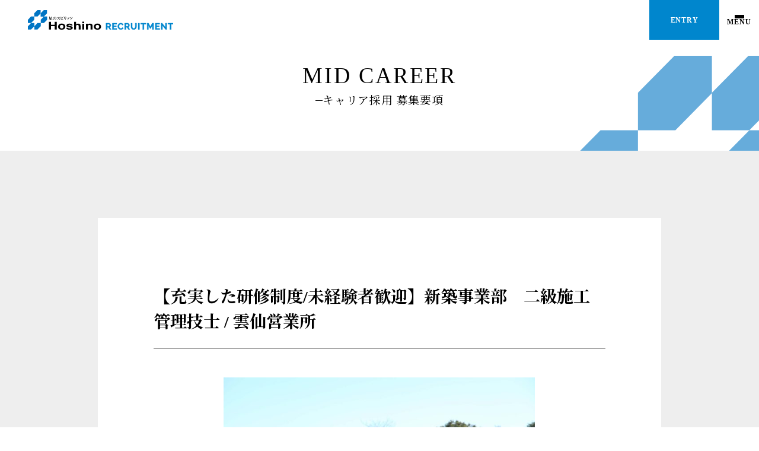

--- FILE ---
content_type: text/html; charset=UTF-8
request_url: https://hoshino-recruit.jp/job/management36/
body_size: 10597
content:
<!doctype html>
<html lang="ja">
<head>
<!-- Google Tag Manager -->
<script>(function(w,d,s,l,i){w[l]=w[l]||[];w[l].push({'gtm.start':
new Date().getTime(),event:'gtm.js'});var f=d.getElementsByTagName(s)[0],
j=d.createElement(s),dl=l!='dataLayer'?'&l='+l:'';j.async=true;j.src=
'https://www.googletagmanager.com/gtm.js?id='+i+dl;f.parentNode.insertBefore(j,f);
})(window,document,'script','dataLayer','GTM-WN463JT');</script>
<!-- End Google Tag Manager -->
<meta charset="utf-8">
<meta name="viewport" content="width=device-width,initial-scale=1">
<meta name="format-detection" content="telephone=no,address=no,email=no">
<!-- External files -->
<!-- <link rel="stylesheet" href="https://hoshino-recruit.jp/wp-content/themes/hoshino/assets/css/sub.css?date=2023042002"> -->
<link rel="stylesheet" type="text/css" href="//hoshino-recruit.jp/wp-content/cache/wpfc-minified/876zuy02/2hd4b.css" media="all"/>
<!-- //External files -->
<!-- Font -->
<link rel="preconnect" href="https://fonts.googleapis.com">
<link rel="preconnect" href="https://fonts.gstatic.com" crossorigin>
<link href="https://fonts.googleapis.com/css2?family=Noto+Serif+JP:wght@400;700&family=Satisfy&display=swap" rel="stylesheet">
<!-- //Font -->
<title>【充実した研修制度/未経験者歓迎】新築事業部 二級施工管理技士 / 雲仙営業所 - 星野建設 採用サイト</title>
<style>img:is([sizes="auto" i], [sizes^="auto," i]) { contain-intrinsic-size: 3000px 1500px }</style>
<!-- All in One SEO 4.8.7 - aioseo.com -->
<meta name="description" content="【仕事内容】 二級建築施工管理技士（現場監督）は、二級建築施工管理技士の資格を活かした現場監督としての業務です" />
<meta name="robots" content="max-image-preview:large" />
<meta name="google-site-verification" content="0SOSlmyh3-p4FLJjMQH6suIiiMZSf2qojih-MAul23w" />
<link rel="canonical" href="https://hoshino-recruit.jp/job/management36/" />
<meta name="generator" content="All in One SEO (AIOSEO) 4.8.7" />
<meta property="og:locale" content="ja_JP" />
<meta property="og:site_name" content="星野建設 採用サイト -" />
<meta property="og:type" content="article" />
<meta property="og:title" content="【充実した研修制度/未経験者歓迎】新築事業部 二級施工管理技士 / 雲仙営業所 - 星野建設 採用サイト" />
<meta property="og:description" content="【仕事内容】 二級建築施工管理技士（現場監督）は、二級建築施工管理技士の資格を活かした現場監督としての業務です" />
<meta property="og:url" content="https://hoshino-recruit.jp/job/management36/" />
<meta property="og:image" content="https://hoshino-recruit.jp/wp-content/uploads/2023/05/ogp.jpg" />
<meta property="og:image:secure_url" content="https://hoshino-recruit.jp/wp-content/uploads/2023/05/ogp.jpg" />
<meta property="og:image:width" content="1200" />
<meta property="og:image:height" content="630" />
<meta property="article:published_time" content="2023-04-12T05:13:46+00:00" />
<meta property="article:modified_time" content="2023-05-24T06:28:08+00:00" />
<meta name="twitter:card" content="summary_large_image" />
<meta name="twitter:title" content="【充実した研修制度/未経験者歓迎】新築事業部 二級施工管理技士 / 雲仙営業所 - 星野建設 採用サイト" />
<meta name="twitter:description" content="【仕事内容】 二級建築施工管理技士（現場監督）は、二級建築施工管理技士の資格を活かした現場監督としての業務です" />
<meta name="twitter:image" content="https://hoshino-recruit.jp/wp-content/uploads/2023/05/ogp.jpg" />
<script type="application/ld+json" class="aioseo-schema">
{"@context":"https:\/\/schema.org","@graph":[{"@type":"BreadcrumbList","@id":"https:\/\/hoshino-recruit.jp\/job\/management36\/#breadcrumblist","itemListElement":[{"@type":"ListItem","@id":"https:\/\/hoshino-recruit.jp#listItem","position":1,"name":"\u30db\u30fc\u30e0","item":"https:\/\/hoshino-recruit.jp","nextItem":{"@type":"ListItem","@id":"https:\/\/hoshino-recruit.jp\/job\/#listItem","name":"\u52df\u96c6\u8077\u7a2e"}},{"@type":"ListItem","@id":"https:\/\/hoshino-recruit.jp\/job\/#listItem","position":2,"name":"\u52df\u96c6\u8077\u7a2e","item":"https:\/\/hoshino-recruit.jp\/job\/","nextItem":{"@type":"ListItem","@id":"https:\/\/hoshino-recruit.jp\/job-area\/unzen\/#listItem","name":"\u96f2\u4ed9\u5e02"},"previousItem":{"@type":"ListItem","@id":"https:\/\/hoshino-recruit.jp#listItem","name":"\u30db\u30fc\u30e0"}},{"@type":"ListItem","@id":"https:\/\/hoshino-recruit.jp\/job-area\/unzen\/#listItem","position":3,"name":"\u96f2\u4ed9\u5e02","item":"https:\/\/hoshino-recruit.jp\/job-area\/unzen\/","nextItem":{"@type":"ListItem","@id":"https:\/\/hoshino-recruit.jp\/job\/management36\/#listItem","name":"\u3010\u5145\u5b9f\u3057\u305f\u7814\u4fee\u5236\u5ea6\/\u672a\u7d4c\u9a13\u8005\u6b53\u8fce\u3011\u65b0\u7bc9\u4e8b\u696d\u90e8\u3000\u4e8c\u7d1a\u65bd\u5de5\u7ba1\u7406\u6280\u58eb \/ \u96f2\u4ed9\u55b6\u696d\u6240"},"previousItem":{"@type":"ListItem","@id":"https:\/\/hoshino-recruit.jp\/job\/#listItem","name":"\u52df\u96c6\u8077\u7a2e"}},{"@type":"ListItem","@id":"https:\/\/hoshino-recruit.jp\/job\/management36\/#listItem","position":4,"name":"\u3010\u5145\u5b9f\u3057\u305f\u7814\u4fee\u5236\u5ea6\/\u672a\u7d4c\u9a13\u8005\u6b53\u8fce\u3011\u65b0\u7bc9\u4e8b\u696d\u90e8\u3000\u4e8c\u7d1a\u65bd\u5de5\u7ba1\u7406\u6280\u58eb \/ \u96f2\u4ed9\u55b6\u696d\u6240","previousItem":{"@type":"ListItem","@id":"https:\/\/hoshino-recruit.jp\/job-area\/unzen\/#listItem","name":"\u96f2\u4ed9\u5e02"}}]},{"@type":"Organization","@id":"https:\/\/hoshino-recruit.jp\/#organization","name":"\u661f\u91ce\u5efa\u8a2d \u63a1\u7528\u30b5\u30a4\u30c8","url":"https:\/\/hoshino-recruit.jp\/","telephone":"+81957624101","logo":{"@type":"ImageObject","url":"https:\/\/hoshino-recruit.jp\/wp-content\/uploads\/2023\/05\/logo.png","@id":"https:\/\/hoshino-recruit.jp\/job\/management36\/#organizationLogo","width":500,"height":145},"image":{"@id":"https:\/\/hoshino-recruit.jp\/job\/management36\/#organizationLogo"}},{"@type":"WebPage","@id":"https:\/\/hoshino-recruit.jp\/job\/management36\/#webpage","url":"https:\/\/hoshino-recruit.jp\/job\/management36\/","name":"\u3010\u5145\u5b9f\u3057\u305f\u7814\u4fee\u5236\u5ea6\/\u672a\u7d4c\u9a13\u8005\u6b53\u8fce\u3011\u65b0\u7bc9\u4e8b\u696d\u90e8 \u4e8c\u7d1a\u65bd\u5de5\u7ba1\u7406\u6280\u58eb \/ \u96f2\u4ed9\u55b6\u696d\u6240 - \u661f\u91ce\u5efa\u8a2d \u63a1\u7528\u30b5\u30a4\u30c8","description":"\u3010\u4ed5\u4e8b\u5185\u5bb9\u3011 \u4e8c\u7d1a\u5efa\u7bc9\u65bd\u5de5\u7ba1\u7406\u6280\u58eb\uff08\u73fe\u5834\u76e3\u7763\uff09\u306f\u3001\u4e8c\u7d1a\u5efa\u7bc9\u65bd\u5de5\u7ba1\u7406\u6280\u58eb\u306e\u8cc7\u683c\u3092\u6d3b\u304b\u3057\u305f\u73fe\u5834\u76e3\u7763\u3068\u3057\u3066\u306e\u696d\u52d9\u3067\u3059","inLanguage":"ja","isPartOf":{"@id":"https:\/\/hoshino-recruit.jp\/#website"},"breadcrumb":{"@id":"https:\/\/hoshino-recruit.jp\/job\/management36\/#breadcrumblist"},"datePublished":"2023-04-12T14:13:46+09:00","dateModified":"2023-05-24T15:28:08+09:00"},{"@type":"WebSite","@id":"https:\/\/hoshino-recruit.jp\/#website","url":"https:\/\/hoshino-recruit.jp\/","name":"\u661f\u91ce\u5efa\u8a2d \u63a1\u7528\u30b5\u30a4\u30c8","inLanguage":"ja","publisher":{"@id":"https:\/\/hoshino-recruit.jp\/#organization"}}]}
</script>
<!-- All in One SEO -->
<!-- <link rel='stylesheet' id='wp-block-library-css' href='https://hoshino-recruit.jp/wp-includes/css/dist/block-library/style.min.css?ver=6.8.3' type='text/css' media='all' /> -->
<link rel="stylesheet" type="text/css" href="//hoshino-recruit.jp/wp-content/cache/wpfc-minified/7xzj8jvg/2hd4b.css" media="all"/>
<style id='wp-block-library-theme-inline-css' type='text/css'>
.wp-block-audio :where(figcaption){color:#555;font-size:13px;text-align:center}.is-dark-theme .wp-block-audio :where(figcaption){color:#ffffffa6}.wp-block-audio{margin:0 0 1em}.wp-block-code{border:1px solid #ccc;border-radius:4px;font-family:Menlo,Consolas,monaco,monospace;padding:.8em 1em}.wp-block-embed :where(figcaption){color:#555;font-size:13px;text-align:center}.is-dark-theme .wp-block-embed :where(figcaption){color:#ffffffa6}.wp-block-embed{margin:0 0 1em}.blocks-gallery-caption{color:#555;font-size:13px;text-align:center}.is-dark-theme .blocks-gallery-caption{color:#ffffffa6}:root :where(.wp-block-image figcaption){color:#555;font-size:13px;text-align:center}.is-dark-theme :root :where(.wp-block-image figcaption){color:#ffffffa6}.wp-block-image{margin:0 0 1em}.wp-block-pullquote{border-bottom:4px solid;border-top:4px solid;color:currentColor;margin-bottom:1.75em}.wp-block-pullquote cite,.wp-block-pullquote footer,.wp-block-pullquote__citation{color:currentColor;font-size:.8125em;font-style:normal;text-transform:uppercase}.wp-block-quote{border-left:.25em solid;margin:0 0 1.75em;padding-left:1em}.wp-block-quote cite,.wp-block-quote footer{color:currentColor;font-size:.8125em;font-style:normal;position:relative}.wp-block-quote:where(.has-text-align-right){border-left:none;border-right:.25em solid;padding-left:0;padding-right:1em}.wp-block-quote:where(.has-text-align-center){border:none;padding-left:0}.wp-block-quote.is-large,.wp-block-quote.is-style-large,.wp-block-quote:where(.is-style-plain){border:none}.wp-block-search .wp-block-search__label{font-weight:700}.wp-block-search__button{border:1px solid #ccc;padding:.375em .625em}:where(.wp-block-group.has-background){padding:1.25em 2.375em}.wp-block-separator.has-css-opacity{opacity:.4}.wp-block-separator{border:none;border-bottom:2px solid;margin-left:auto;margin-right:auto}.wp-block-separator.has-alpha-channel-opacity{opacity:1}.wp-block-separator:not(.is-style-wide):not(.is-style-dots){width:100px}.wp-block-separator.has-background:not(.is-style-dots){border-bottom:none;height:1px}.wp-block-separator.has-background:not(.is-style-wide):not(.is-style-dots){height:2px}.wp-block-table{margin:0 0 1em}.wp-block-table td,.wp-block-table th{word-break:normal}.wp-block-table :where(figcaption){color:#555;font-size:13px;text-align:center}.is-dark-theme .wp-block-table :where(figcaption){color:#ffffffa6}.wp-block-video :where(figcaption){color:#555;font-size:13px;text-align:center}.is-dark-theme .wp-block-video :where(figcaption){color:#ffffffa6}.wp-block-video{margin:0 0 1em}:root :where(.wp-block-template-part.has-background){margin-bottom:0;margin-top:0;padding:1.25em 2.375em}
</style>
<style id='classic-theme-styles-inline-css' type='text/css'>
/*! This file is auto-generated */
.wp-block-button__link{color:#fff;background-color:#32373c;border-radius:9999px;box-shadow:none;text-decoration:none;padding:calc(.667em + 2px) calc(1.333em + 2px);font-size:1.125em}.wp-block-file__button{background:#32373c;color:#fff;text-decoration:none}
</style>
<style id='global-styles-inline-css' type='text/css'>
:root{--wp--preset--aspect-ratio--square: 1;--wp--preset--aspect-ratio--4-3: 4/3;--wp--preset--aspect-ratio--3-4: 3/4;--wp--preset--aspect-ratio--3-2: 3/2;--wp--preset--aspect-ratio--2-3: 2/3;--wp--preset--aspect-ratio--16-9: 16/9;--wp--preset--aspect-ratio--9-16: 9/16;--wp--preset--color--black: #000000;--wp--preset--color--cyan-bluish-gray: #abb8c3;--wp--preset--color--white: #ffffff;--wp--preset--color--pale-pink: #f78da7;--wp--preset--color--vivid-red: #cf2e2e;--wp--preset--color--luminous-vivid-orange: #ff6900;--wp--preset--color--luminous-vivid-amber: #fcb900;--wp--preset--color--light-green-cyan: #7bdcb5;--wp--preset--color--vivid-green-cyan: #00d084;--wp--preset--color--pale-cyan-blue: #8ed1fc;--wp--preset--color--vivid-cyan-blue: #0693e3;--wp--preset--color--vivid-purple: #9b51e0;--wp--preset--gradient--vivid-cyan-blue-to-vivid-purple: linear-gradient(135deg,rgba(6,147,227,1) 0%,rgb(155,81,224) 100%);--wp--preset--gradient--light-green-cyan-to-vivid-green-cyan: linear-gradient(135deg,rgb(122,220,180) 0%,rgb(0,208,130) 100%);--wp--preset--gradient--luminous-vivid-amber-to-luminous-vivid-orange: linear-gradient(135deg,rgba(252,185,0,1) 0%,rgba(255,105,0,1) 100%);--wp--preset--gradient--luminous-vivid-orange-to-vivid-red: linear-gradient(135deg,rgba(255,105,0,1) 0%,rgb(207,46,46) 100%);--wp--preset--gradient--very-light-gray-to-cyan-bluish-gray: linear-gradient(135deg,rgb(238,238,238) 0%,rgb(169,184,195) 100%);--wp--preset--gradient--cool-to-warm-spectrum: linear-gradient(135deg,rgb(74,234,220) 0%,rgb(151,120,209) 20%,rgb(207,42,186) 40%,rgb(238,44,130) 60%,rgb(251,105,98) 80%,rgb(254,248,76) 100%);--wp--preset--gradient--blush-light-purple: linear-gradient(135deg,rgb(255,206,236) 0%,rgb(152,150,240) 100%);--wp--preset--gradient--blush-bordeaux: linear-gradient(135deg,rgb(254,205,165) 0%,rgb(254,45,45) 50%,rgb(107,0,62) 100%);--wp--preset--gradient--luminous-dusk: linear-gradient(135deg,rgb(255,203,112) 0%,rgb(199,81,192) 50%,rgb(65,88,208) 100%);--wp--preset--gradient--pale-ocean: linear-gradient(135deg,rgb(255,245,203) 0%,rgb(182,227,212) 50%,rgb(51,167,181) 100%);--wp--preset--gradient--electric-grass: linear-gradient(135deg,rgb(202,248,128) 0%,rgb(113,206,126) 100%);--wp--preset--gradient--midnight: linear-gradient(135deg,rgb(2,3,129) 0%,rgb(40,116,252) 100%);--wp--preset--font-size--small: 13px;--wp--preset--font-size--medium: 20px;--wp--preset--font-size--large: 36px;--wp--preset--font-size--x-large: 42px;--wp--preset--spacing--20: 0.44rem;--wp--preset--spacing--30: 0.67rem;--wp--preset--spacing--40: 1rem;--wp--preset--spacing--50: 1.5rem;--wp--preset--spacing--60: 2.25rem;--wp--preset--spacing--70: 3.38rem;--wp--preset--spacing--80: 5.06rem;--wp--preset--shadow--natural: 6px 6px 9px rgba(0, 0, 0, 0.2);--wp--preset--shadow--deep: 12px 12px 50px rgba(0, 0, 0, 0.4);--wp--preset--shadow--sharp: 6px 6px 0px rgba(0, 0, 0, 0.2);--wp--preset--shadow--outlined: 6px 6px 0px -3px rgba(255, 255, 255, 1), 6px 6px rgba(0, 0, 0, 1);--wp--preset--shadow--crisp: 6px 6px 0px rgba(0, 0, 0, 1);}:where(.is-layout-flex){gap: 0.5em;}:where(.is-layout-grid){gap: 0.5em;}body .is-layout-flex{display: flex;}.is-layout-flex{flex-wrap: wrap;align-items: center;}.is-layout-flex > :is(*, div){margin: 0;}body .is-layout-grid{display: grid;}.is-layout-grid > :is(*, div){margin: 0;}:where(.wp-block-columns.is-layout-flex){gap: 2em;}:where(.wp-block-columns.is-layout-grid){gap: 2em;}:where(.wp-block-post-template.is-layout-flex){gap: 1.25em;}:where(.wp-block-post-template.is-layout-grid){gap: 1.25em;}.has-black-color{color: var(--wp--preset--color--black) !important;}.has-cyan-bluish-gray-color{color: var(--wp--preset--color--cyan-bluish-gray) !important;}.has-white-color{color: var(--wp--preset--color--white) !important;}.has-pale-pink-color{color: var(--wp--preset--color--pale-pink) !important;}.has-vivid-red-color{color: var(--wp--preset--color--vivid-red) !important;}.has-luminous-vivid-orange-color{color: var(--wp--preset--color--luminous-vivid-orange) !important;}.has-luminous-vivid-amber-color{color: var(--wp--preset--color--luminous-vivid-amber) !important;}.has-light-green-cyan-color{color: var(--wp--preset--color--light-green-cyan) !important;}.has-vivid-green-cyan-color{color: var(--wp--preset--color--vivid-green-cyan) !important;}.has-pale-cyan-blue-color{color: var(--wp--preset--color--pale-cyan-blue) !important;}.has-vivid-cyan-blue-color{color: var(--wp--preset--color--vivid-cyan-blue) !important;}.has-vivid-purple-color{color: var(--wp--preset--color--vivid-purple) !important;}.has-black-background-color{background-color: var(--wp--preset--color--black) !important;}.has-cyan-bluish-gray-background-color{background-color: var(--wp--preset--color--cyan-bluish-gray) !important;}.has-white-background-color{background-color: var(--wp--preset--color--white) !important;}.has-pale-pink-background-color{background-color: var(--wp--preset--color--pale-pink) !important;}.has-vivid-red-background-color{background-color: var(--wp--preset--color--vivid-red) !important;}.has-luminous-vivid-orange-background-color{background-color: var(--wp--preset--color--luminous-vivid-orange) !important;}.has-luminous-vivid-amber-background-color{background-color: var(--wp--preset--color--luminous-vivid-amber) !important;}.has-light-green-cyan-background-color{background-color: var(--wp--preset--color--light-green-cyan) !important;}.has-vivid-green-cyan-background-color{background-color: var(--wp--preset--color--vivid-green-cyan) !important;}.has-pale-cyan-blue-background-color{background-color: var(--wp--preset--color--pale-cyan-blue) !important;}.has-vivid-cyan-blue-background-color{background-color: var(--wp--preset--color--vivid-cyan-blue) !important;}.has-vivid-purple-background-color{background-color: var(--wp--preset--color--vivid-purple) !important;}.has-black-border-color{border-color: var(--wp--preset--color--black) !important;}.has-cyan-bluish-gray-border-color{border-color: var(--wp--preset--color--cyan-bluish-gray) !important;}.has-white-border-color{border-color: var(--wp--preset--color--white) !important;}.has-pale-pink-border-color{border-color: var(--wp--preset--color--pale-pink) !important;}.has-vivid-red-border-color{border-color: var(--wp--preset--color--vivid-red) !important;}.has-luminous-vivid-orange-border-color{border-color: var(--wp--preset--color--luminous-vivid-orange) !important;}.has-luminous-vivid-amber-border-color{border-color: var(--wp--preset--color--luminous-vivid-amber) !important;}.has-light-green-cyan-border-color{border-color: var(--wp--preset--color--light-green-cyan) !important;}.has-vivid-green-cyan-border-color{border-color: var(--wp--preset--color--vivid-green-cyan) !important;}.has-pale-cyan-blue-border-color{border-color: var(--wp--preset--color--pale-cyan-blue) !important;}.has-vivid-cyan-blue-border-color{border-color: var(--wp--preset--color--vivid-cyan-blue) !important;}.has-vivid-purple-border-color{border-color: var(--wp--preset--color--vivid-purple) !important;}.has-vivid-cyan-blue-to-vivid-purple-gradient-background{background: var(--wp--preset--gradient--vivid-cyan-blue-to-vivid-purple) !important;}.has-light-green-cyan-to-vivid-green-cyan-gradient-background{background: var(--wp--preset--gradient--light-green-cyan-to-vivid-green-cyan) !important;}.has-luminous-vivid-amber-to-luminous-vivid-orange-gradient-background{background: var(--wp--preset--gradient--luminous-vivid-amber-to-luminous-vivid-orange) !important;}.has-luminous-vivid-orange-to-vivid-red-gradient-background{background: var(--wp--preset--gradient--luminous-vivid-orange-to-vivid-red) !important;}.has-very-light-gray-to-cyan-bluish-gray-gradient-background{background: var(--wp--preset--gradient--very-light-gray-to-cyan-bluish-gray) !important;}.has-cool-to-warm-spectrum-gradient-background{background: var(--wp--preset--gradient--cool-to-warm-spectrum) !important;}.has-blush-light-purple-gradient-background{background: var(--wp--preset--gradient--blush-light-purple) !important;}.has-blush-bordeaux-gradient-background{background: var(--wp--preset--gradient--blush-bordeaux) !important;}.has-luminous-dusk-gradient-background{background: var(--wp--preset--gradient--luminous-dusk) !important;}.has-pale-ocean-gradient-background{background: var(--wp--preset--gradient--pale-ocean) !important;}.has-electric-grass-gradient-background{background: var(--wp--preset--gradient--electric-grass) !important;}.has-midnight-gradient-background{background: var(--wp--preset--gradient--midnight) !important;}.has-small-font-size{font-size: var(--wp--preset--font-size--small) !important;}.has-medium-font-size{font-size: var(--wp--preset--font-size--medium) !important;}.has-large-font-size{font-size: var(--wp--preset--font-size--large) !important;}.has-x-large-font-size{font-size: var(--wp--preset--font-size--x-large) !important;}
:where(.wp-block-post-template.is-layout-flex){gap: 1.25em;}:where(.wp-block-post-template.is-layout-grid){gap: 1.25em;}
:where(.wp-block-columns.is-layout-flex){gap: 2em;}:where(.wp-block-columns.is-layout-grid){gap: 2em;}
:root :where(.wp-block-pullquote){font-size: 1.5em;line-height: 1.6;}
</style>
<!-- <link rel='stylesheet' id='searchandfilter-css' href='https://hoshino-recruit.jp/wp-content/plugins/search-filter/style.css?ver=1' type='text/css' media='all' /> -->
<!-- <link rel='stylesheet' id='wp-pagenavi-css' href='https://hoshino-recruit.jp/wp-content/plugins/wp-pagenavi/pagenavi-css.css?ver=2.70' type='text/css' media='all' /> -->
<link rel="stylesheet" type="text/css" href="//hoshino-recruit.jp/wp-content/cache/wpfc-minified/kl003it5/2hd4b.css" media="all"/>
<link rel="https://api.w.org/" href="https://hoshino-recruit.jp/wp-json/" /><link rel="alternate" title="JSON" type="application/json" href="https://hoshino-recruit.jp/wp-json/wp/v2/job/3480" /><link rel="alternate" title="oEmbed (JSON)" type="application/json+oembed" href="https://hoshino-recruit.jp/wp-json/oembed/1.0/embed?url=https%3A%2F%2Fhoshino-recruit.jp%2Fjob%2Fmanagement36%2F" />
<link rel="alternate" title="oEmbed (XML)" type="text/xml+oembed" href="https://hoshino-recruit.jp/wp-json/oembed/1.0/embed?url=https%3A%2F%2Fhoshino-recruit.jp%2Fjob%2Fmanagement36%2F&#038;format=xml" />
</head>
<body class="wp-singular job-template-default single single-job postid-3480 wp-embed-responsive wp-theme-hoshino">
<!-- Google Tag Manager (noscript) -->
<noscript><iframe src="https://www.googletagmanager.com/ns.html?id=GTM-WN463JT"
height="0" width="0" style="display:none;visibility:hidden"></iframe></noscript>
<!-- End Google Tag Manager (noscript) -->
<!-- Loader -->
<div class="c-loader">
<p class="c-spinner"></p>
</div>
<!-- // Loader -->
<div class="site-wrap">
<!-- Site header -->
<header class="site-header">
<h1 class="brand">
<a href="https://hoshino-recruit.jp"><img src="https://hoshino-recruit.jp/wp-content/themes/hoshino/assets/img/site/logo.svg" width="260" height="35" alt="星野建設株式会社リクルートサイト" loading="lazy"></a>
</h1>
<nav class="nav">
<p class="entry"><a class="c-btn -block -site-header-entry" href="https://hoshino-recruit.jp?s=&post_types=job">ENTRY</a></p>
<div class="hamburger">
<a role="button" class="c-drawer-btn -site-header" aria-controls="site-drawer" aria-expanded="false">
<div class="icon"><p class="c-hamburger"><span class="bar"></span><span class="bar"></span><span class="bar"></span></p></div>
<p class="text">MENU</p>
</a>
</div>
<!-- Drawer -->
<div id="site-drawer" class="c-drawer -site-drawer" aria-hidden="true">
<div class="content -right">
<div class="site-drawer">
<nav class="nav">
<ul class="site-drawer-navList">
<li><a href="https://hoshino-recruit.jp">ホーム</a></li>
<li><a href="https://hoshino-recruit.jp/company">星野建設について</a></li>
<li><a href="https://hoshino-recruit.jp/message">代表メッセージ</a></li>
<li><a href="https://hoshino-recruit.jp/story">星のストーリー</a></li>
<li><a href="https://hoshino-recruit.jp/benefit">働き方・福利厚生</a></li>
<li><a href="https://hoshino-recruit.jp?s=&post_types=job">募集職種を探す</a></li>
<li><a href="https://hoshinokensetsu.co.jp/" target="_blank" rel="noreferrer">星野建設企業サイト<i class="c-icon -new-window"></i></a></li>
</ul>
<ul class="site-drawer-entryList">
<li><a class="c-btn -block -site-drawer-entryList" href="https://hoshino-recruit.jp/new-graduate" data-text="NEW GRADUATE">2026年新卒採用</a></li>
<li><a class="c-btn -block -site-drawer-entryList" href="https://hoshino-recruit.jp/mid-career" data-text="MID-CAREER">キャリア採用</a></li>
<li><a class="c-btn -block -site-drawer-mynavi" href="https://job.mynavi.jp/26/pc/search/corp215858/outline.html" target="_blank" rel="noreferrer"><img src="https://hoshino-recruit.jp/wp-content/themes/hoshino/assets/img/site/2026_banner-mynavi.jpg" width="165" height="50" alt="" loading="lazy"></a></li>
<li><a class="c-btn -block -site-drawer-mynavi" href="https://job.mynavi.jp/27/pc/search/corp215858/outline.html" target="_blank" rel="noreferrer"><img src="https://hoshino-recruit.jp/wp-content/themes/hoshino/assets/img/site/2027_banner-mynavi.jpg" width="165" height="50" alt="" loading="lazy"></a></li>
</ul>
</nav>
</div>
</div>
<div role="button" class="back" aria-controls="site-drawer" aria-expanded="false"></div>
</div>
<!-- //Drawer -->
</nav>
</header>
<!-- //Site header -->
<main class="site-main">
<div class="page-container">
<div class="page-header -typeB">
<div class="title">
<p class="c-heading -typeA -center" data-text="MID CAREER"><span>キャリア採用 募集要項</span></p>
</div>
</div>
<div class="body">
<div class="singleJob-container">
<div class="inner">
<article class="singleJob-article">
<header class="header">
<h2 class="heading">【充実した研修制度/未経験者歓迎】新築事業部　二級施工管理技士 / 雲仙営業所</h2>
</header>
<div class="body">
<div class="c-typography -singleJob">
<div class="wp-block-image">
<figure class="aligncenter size-medium is-resized"><img fetchpriority="high" decoding="async" src="https://hoshino-rec.alohouse.co.jp/wp-content/uploads/2023/04/IMG_9453-700x467.jpeg" alt="" class="wp-image-3574" width="525" height="350" srcset="https://hoshino-recruit.jp/wp-content/uploads/2023/04/IMG_9453-700x467.jpeg 700w, https://hoshino-recruit.jp/wp-content/uploads/2023/04/IMG_9453-1024x683.jpeg 1024w" sizes="(max-width: 525px) 100vw, 525px" /></figure></div>
<h2 class="wp-block-heading">【仕事内容】</h2>
<p>二級建築施工管理技士（現場監督）は、二級建築施工管理技士の資格を活かした現場監督としての業務です。建造物が要求された品質を保ち、計画通りに安全に竣工できるように準備・調整・実行する現場におけるマネジメントを担います。</p>
<div class="wp-block-image">
<figure class="aligncenter size-full"><img decoding="async" width="431" height="430" src="https://hoshino-rec.alohouse.co.jp/wp-content/uploads/2023/04/management02.jpg" alt="" class="wp-image-3445" srcset="https://hoshino-recruit.jp/wp-content/uploads/2023/04/management02.jpg 431w, https://hoshino-recruit.jp/wp-content/uploads/2023/04/management02-300x300.jpg 300w" sizes="(max-width: 431px) 100vw, 431px" /></figure></div>
<h2 class="wp-block-heading">【株式会社星野建設の特徴】</h2>
<p>創業以来常に持ち続けているミッション。それは、「地域に愛される企業をつくりたい」という願い。</p>
<div class="wp-block-image">
<figure class="aligncenter size-full"><img decoding="async" width="431" height="430" src="https://hoshino-rec.alohouse.co.jp/wp-content/uploads/2023/04/sales03.jpg" alt="" class="wp-image-3435" srcset="https://hoshino-recruit.jp/wp-content/uploads/2023/04/sales03.jpg 431w, https://hoshino-recruit.jp/wp-content/uploads/2023/04/sales03-300x300.jpg 300w" sizes="(max-width: 431px) 100vw, 431px" /></figure></div>
<h2 class="wp-block-heading">【応募者の方へメッセージ】</h2>
<p>星野建設では男女を問わず全ての社員が自己の能力を最大限に発揮し、仕事と子育ての両立を実現し、いきいきと働ける職場環境を作るため 「一般事業主行動計画」を策定しました。女性社員も建築や土木現場で活躍しています。社員がみな、それぞれの能力を発揮して活き活きと働ける環境作りが大事だと考えます。</p>
</div>
<div class="data">
<h2 class="c-heading -typeE">募集要項</h2>
<dl class="singleJob-dataList">
<div><dt>職種</dt><dd>【休日充実・手当充実】新築事業部　二級施工管理技士（現場監督）</dd></div>                                        <div><dt>勤務時間</dt><dd>8:20~17:20</dd></div>                    <div><dt>雇用形態</dt><dd>正社員</dd></div>                    <div><dt>休日・休暇</dt><dd>月平均8日休暇、年末年始、夏季（6日）、慶弔休暇、年次有給休暇、産前・産後休暇制度、育児休暇制度</dd></div>                    <div><dt>給与</dt><dd>月給25~36万</dd></div>                    <div><dt>諸手当</dt><dd>奨学金返納支援制度、役職手当、職能手当、資格手当、交通費支給、車両手当、各種社会保険完備、バースデー手当、パートナ―バースデー手当、飲みニケーション手当<br />
</dd></div>                    <div><dt>昇給</dt><dd>年1回</dd></div>                    <div><dt>賞与</dt><dd>年1回</dd></div>                                        <div><dt>待遇・福利厚生・加入保険</dt><dd>【待遇・福利厚生】有給休暇、独身寮制度、産前・産後休暇制度、育児休暇制度、勤務時間軽減制度、出産お祝い金制度、家族（子供）手当、公的資格取得支援、内定者アルバイト、新卒社員研修、一般社員研修、幹部研修、外部勉強会受講援助、経営方針発表会、フィールドワーク研修、社内表彰制度、定期健康診断、奨学金返納支援制度、役職手当、職能手当、資格手当、交通費支給、車両手当、各種社会保険完備、バースデー手当、パートナ―バースデー手当、飲みニケーション手当、社員旅行、社内イベント（餅つき・花見）、退職金制度、職場参観、慶弔・災害見舞金、慶弔・災害休暇、ご家族イベント<br />
【加入保険】社会保険完備</dd></div>                    <div><dt>必要な資格・免許</dt><dd>二級施工管理技士</dd></div>                                        <div><dt>応募方法</dt><dd><a href="https://hoshino-rec.alohouse.co.jp/new-graduate/new-graduate-entry/">新卒エントリーフォーム</a>または<a href="https://hoshino-rec.alohouse.co.jp/mid-career/mid-career-entry/">中途エントリーフォーム</a>で問い合わせ<br />
お電話（採用専用ダイヤル：<a href="tel:0957624101">0957-62-4101</a>）</dd></div>                                                                  <div><dt>受動喫煙対策</dt><dd>屋内全面禁煙</dd></div>
<div><dt>交通費</dt><dd>交通費支給あり</dd></div>
<div><dt>特記事項</dt><dd>1評価・給与について<br />
明確な評価制度があり、頑張るほどにキャリア＆給与アップが可能です。<br />
中途入社の社員は、早期に管理職に昇進している方も！給は固定で安定しながら、成果と頑張りは、や賞与にしっかり反映しています。<br />
働き方や役割に合わせてキャリアを築けるチャンスがありますので、ぜひエントリーください。<br />
<br />
2入社後のサポート<br />
手厚い研修をご用意しているので、未経験者でも安心です。基礎から建築について学ぶことが出来ます。<br />
新卒社員研修、一般社員研修、幹部研修、外部勉強会受講援助、フィールドワーク研修、社内表彰制度、奨学金返納支援制度など、<br />
社員の皆様が安心して働け、成長できる環境づくりに尽力しています。<br />
<br />
3具体的な仕事内容<br />
・工事の着手・竣工から資材の調達、業者への発注、工程のチェックや作成など、施工管理・現場監督業務全般をお願いします。<br />
・設計施工一貫体制のため、設計担当とのコミュニケーションを取ります。<br />
<br />
4モデル年収<br />
1年目：360万円<br />
2年目：365万円<br />
3年目：367万円<br />
5年目：370万円<br />
10年目：385万円<br />
5求人について<br />
ハローワーク非公開求人です。<br />
<br />
★星野建設株式会社では、以下に関連した職種を募集しておりますのでお気軽にお問い合わせください！<br />
<br />
施工管理、施工現場、監督業務、工事、竣工、資材、現場監督、設計施工一貫体制、設計、建設、建築、土木、工程管理、工程作成、施工管理技士、土木施工管理技士、建築士、資格取得支援制度、資格取得手当、リフォーム、リノベーション、内装、外装、メンテナンス、直行直帰、外回り、訪問営業、接客、提案、ルート営業、営業経験者、コーディネーター、建築、修理、改善、ヒアリング、ニーズ、調査、アドバイザー、現場、未経験、リフォーム、戸建住宅、アパート、マンション、商業施設、内装、外装、木造、鉄骨、構造、工法、増改築、インテリア、設計、施工、資材手配、施工管理、工事管理、プランニング、アフターフォロー、住まい、快適、専門知識、資格、普通自動車免許</dd></div>
<div><dt>受付担当者</dt><dd>山本（ヤマモト）</dd></div>
</dl>
</div>
</div>
<div class="footer">
<a class="c-btn -singleJob-action -block" href="https://hoshino-recruit.jp/mid-career/mid-career-entry?objective=management-01,">この職種に応募する</a>
</div>
</article>
<ul class="c-pager">
<li class="prev"><a href="https://hoshino-recruit.jp/job/management35/" rel="prev">【独身寮制度あり/未経験者歓迎】新築事業部　施工管理（現場監督） / 雲仙営業所</a></li>
<li class="next"><a href="https://hoshino-recruit.jp/job/management37/" rel="next">【休日充実・手当充実】リフォーム事業部　一級施工管理技士（現場監督） / 南島原営業所</a></li>
</ul>
</div>
</div>
</div>
</div>
</main>
    <!-- Site action -->
<section class="site-action">
<div class="inner">
<header class="header">
<h2 class="heading">
共に創り上げよう。
</h2>
</header>
<div class="body">
<ul class="c-row -one -sm-two -site-action">
<li class="col"><a class="c-btn -block -site-action" href="https://hoshino-recruit.jp/new-graduate" data-text="NEW GRADUATE">2026年新卒採用</a></li>
<li class="col"><a class="c-btn -block -site-action" href="https://hoshino-recruit.jp/mid-career" data-text="MID-CAREER">キャリア採用</a></li>
<li class="col"><a class="c-btn -block -site-action -mynavi" href="https://job.mynavi.jp/26/pc/search/corp215858/outline.html" target="_blank"><img src="https://hoshino-recruit.jp/wp-content/themes/hoshino/assets/img/site/2026_banner-mynavi.svg" width="165" height="50" alt="" loading="lazy"></a></li>
<li class="col"><a class="c-btn -block -site-action -mynavi" href="https://job.mynavi.jp/27/pc/search/corp215858/outline.html" target="_blank"><img src="https://hoshino-recruit.jp/wp-content/themes/hoshino/assets/img/site/2027_banner-mynavi.svg" width="165" height="50" alt="" loading="lazy"></a></li>
</ul>
</div>
</div>
</section>
<!-- Site action -->
<!-- Site footer -->
<footer class="site-footer">
<div class="primary">
<p class="logo"><img src="https://hoshino-recruit.jp/wp-content/themes/hoshino/assets/img/site/logo.svg" width="260" height="35" alt="星野建設株式会社リクルートサイト" loading="lazy"></p>
<nav class="nav">
<ul class="site-footer-list">
<li><a href="https://hoshino-recruit.jp/company">会社案内</a></li>
<li><a href="https://hoshino-recruit.jp/message">代表メッセージ</a></li>
<li><a href="https://hoshino-recruit.jp/story">星のストーリー</a></li>
</ul>
<ul class="site-footer-list">
<li><a href="https://hoshino-recruit.jp/benefit">働き方・福利厚生</a></li>
<li><a href="https://hoshino-recruit.jp?s=&post_types=job">募集職種を探す</a></li>
<li><a href="https://hoshino-recruit.jp/new-graduate">2026年新卒採用</a></li>
</ul>
<ul class="site-footer-list">
<li><a href="https://hoshino-recruit.jp/mid-career">キャリア採用</a></li>
<li><a href="https://hoshinokensetsu.co.jp/" target="_blank" rel="noreferrer"><span class="_font-small">星野建設株式会社 企業サイト<i class="c-icon -new-window _text-blue"></i></span></a></li>
<li><a href="https://hoshinokensetsu-house.com/" target="_blank" rel="noreferrer"><span class="_font-small">星野建設 注文住宅サイト<i class="c-icon -new-window _text-blue"></i></span></a></li>
</ul>
</nav>
</div>
<p class="copyright">©2025 HOSHINO KENSETSU CO.LTD</p>
</footer>
<!-- //Site footer -->
</div>
<script src="https://hoshino-recruit.jp/wp-content/themes/hoshino/assets/js/jquery-3.6.0.min.js"></script>
<script src="https://hoshino-recruit.jp/wp-content/themes/hoshino/assets/js/jquery.ba-throttle-debounce.min.js"></script>
<script src="https://hoshino-recruit.jp/wp-content/themes/hoshino/assets/js/sub.js?date=20230305"></script>
<script type="speculationrules">
{"prefetch":[{"source":"document","where":{"and":[{"href_matches":"\/*"},{"not":{"href_matches":["\/wp-*.php","\/wp-admin\/*","\/wp-content\/uploads\/*","\/wp-content\/*","\/wp-content\/plugins\/*","\/wp-content\/themes\/hoshino\/*","\/*\\?(.+)"]}},{"not":{"selector_matches":"a[rel~=\"nofollow\"]"}},{"not":{"selector_matches":".no-prefetch, .no-prefetch a"}}]},"eagerness":"conservative"}]}
</script>
</body>
</html><!-- WP Fastest Cache file was created in 0.078 seconds, on 2025年10月17日 @ 4:09 AM --><!-- via php -->

--- FILE ---
content_type: text/css
request_url: https://hoshino-recruit.jp/wp-content/cache/wpfc-minified/876zuy02/2hd4b.css
body_size: 21012
content:
:root{--icon-arrow-right: url("data:image/svg+xml;charset=utf8,%3Csvg%20xmlns%3D%22http%3A%2F%2Fwww.w3.org%2F2000%2Fsvg%22%20width%3D%2216%22%20height%3D%2216%22%3E%3Cpath%20d%3D%22M6%2014c-.26%200-.51-.1-.71-.29a.996.996%200%200%201%200-1.41L9.59%208l-4.3-4.29A.996.996%200%201%201%206.7%202.3l5%205c.19.18.3.43.3.7s-.11.52-.29.71l-5%205c-.2.19-.45.29-.71.29z%22%2F%3E%3C%2Fsvg%3E");--icon-check: url("data:image/svg+xml;charset=utf8,%3Csvg%20xmlns%3D%22http%3A%2F%2Fwww.w3.org%2F2000%2Fsvg%22%20width%3D%2216%22%20height%3D%2216%22%3E%3Cpath%20d%3D%22M5.61%2011.71c.2.19.46.29.72.29.26%200%20.52-.1.72-.29L13.2%205.7c.4-.39.4-1.02%200-1.41-.4-.39-1.04-.39-1.44%200L6.33%209.6%204.24%207.56c-.4-.39-1.04-.39-1.44%200-.4.39-.4%201.02%200%201.41l2.81%202.74z%22%2F%3E%3C%2Fsvg%3E");--icon-plus: url("data:image/svg+xml;charset=utf8,%3Csvg%20xmlns%3D%22http%3A%2F%2Fwww.w3.org%2F2000%2Fsvg%22%20width%3D%2216%22%20height%3D%2216%22%3E%3Cpath%20d%3D%22M14%207H9V2H7v5H2v2h5v5h2V9h5V7z%22%2F%3E%3C%2Fsvg%3E");--icon-tel: url("data:image/svg+xml;charset=utf8,%3Csvg%20xmlns%3D%22http%3A%2F%2Fwww.w3.org%2F2000%2Fsvg%22%20width%3D%2216%22%20height%3D%2216%22%3E%3Cpath%20d%3D%22M6.3%206.5c-.3-.4-.1-.9.3-1.2L8%204.5c.4-.2.5-.7.3-1.1L6.6.4C6.4%200%205.9-.1%205.5.1L4%201c-1.8%201.1-3%204.1.2%209.6s6.4%206%208.2%205l1.5-.8c.4-.2.5-.7.3-1.1l-1.7-2.9c-.2-.4-.7-.5-1.1-.3l-1.5.8c-.4.2-.9.1-1.1-.3L6.3%206.5z%22%2F%3E%3C%2Fsvg%3E");--icon-mail: url("data:image/svg+xml;charset=utf8,%3Csvg%20xmlns%3D%22http%3A%2F%2Fwww.w3.org%2F2000%2Fsvg%22%20width%3D%2216%22%20height%3D%2216%22%3E%3Cpath%20d%3D%22m16%209.2-2.1-2.1L16%205.3zM2.1%207.1%200%209.2V5.3zM16%2011.2V14H0v-2.8L3.1%208%208%2012.2%2012.9%208z%22%2F%3E%3Cpath%20d%3D%22M16%202v1.7l-8%206.9-8-6.9V2z%22%2F%3E%3C%2Fsvg%3E");--icon-new-window: url("data:image/svg+xml;charset=utf8,%3Csvg%20xmlns%3D%22http%3A%2F%2Fwww.w3.org%2F2000%2Fsvg%22%20width%3D%2216%22%20height%3D%2216%22%3E%3Cpath%20d%3D%22M4.25%202v9.75H14V2H4.25zm8.81%208.81H5.19V2.94h7.88v7.87z%22%2F%3E%3Cpath%20d%3D%22M2.94%2013.06V4.25H2V14h9.75v-.94H2.94z%22%2F%3E%3Cpath%20d%3D%22m7.46%209.33%202.76-2.76v1.99h.94V4.97H7.57v.94h1.99L6.79%208.67l.67.66z%22%2F%3E%3C%2Fsvg%3E");--color-white: #fff;--color-black: #000;--color-black-light: #222;--color-gray: #666;--color-gray-light: #909090;--color-gray-light-b: #707070;--color-gray-light-c: #ddd;--color-gray-pale: #f6f6f6;--color-gray-pale-b: #eee;--color-blue: #0086cd;--color-green: #0b6d7d;--color-blue-gradient: linear-gradient(45deg, #0077CA 0%, #0086cd 100%);--color-red: #c7192a;--font-sans: 'Hiragino Kaku Gothic ProN', 'Hiragino Sans', Meiryo, sans-serif;--font-serif: 'Times New Roman', 'Noto Serif JP', YuMincho, 'Yu Mincho', 'HGP明朝B', serif;--font-en: Satisfy, cursive, sans-serif;--transition-duration: 0.15s;--transition-opacity: 0.65;--container-size-xsmall: 90vw;--container-size-small: 90vw;--container-size-medium: 90vw;--container-size-large: 95vw;--font-10: 10px;--font-11: clamp(11px, 0.8088235294vw, 11px);--font-12: clamp(11px, 0.8823529412vw, 12px);--font-13: clamp(12px, 0.9558823529vw, 13px);--font-14: clamp(13px, 1.0294117647vw, 14px);--font-15: clamp(13px, 1.1029411765vw, 15px);--font-16: clamp(14px, 1.1764705882vw, 16px);--font-17: clamp(14px, 1.25vw, 17px);--font-18: clamp(15px, 1.3235294118vw, 18px);--font-19: clamp(16px, 1.3970588235vw, 19px);--font-20: clamp(16px, 1.4705882353vw, 20px);--font-21: clamp(17px, 1.5441176471vw, 21px);--font-22: clamp(18px, 1.6176470588vw, 22px);--font-23: clamp(18px, 1.6911764706vw, 23px);--font-24: clamp(19px, 1.7647058824vw, 24px);--font-25: clamp(19px, 1.8382352941vw, 25px);--font-26: clamp(20px, 1.9117647059vw, 26px);--font-27: clamp(21px, 1.9852941176vw, 27px);--font-28: clamp(21px, 2.0588235294vw, 28px);--font-29: clamp(22px, 2.1323529412vw, 29px);--font-30: clamp(23px, 2.2058823529vw, 30px);--font-31: clamp(23px, 2.2794117647vw, 31px);--font-32: clamp(24px, 2.3529411765vw, 32px);--font-33: clamp(24px, 2.4264705882vw, 33px);--font-34: clamp(25px, 2.5vw, 34px);--font-35: clamp(26px, 2.5735294118vw, 35px);--font-36: clamp(26px, 2.6470588235vw, 36px);--font-37: clamp(27px, 2.7205882353vw, 37px);--font-38: clamp(28px, 2.7941176471vw, 38px);--font-39: clamp(28px, 2.8676470588vw, 39px);--font-40: clamp(29px, 2.9411764706vw, 40px);--font-41: clamp(29px, 3.0147058824vw, 41px);--font-42: clamp(30px, 3.0882352941vw, 42px);--font-43: clamp(31px, 3.1617647059vw, 43px);--font-44: clamp(31px, 3.2352941176vw, 44px);--font-45: clamp(32px, 3.3088235294vw, 45px);--font-46: clamp(33px, 3.3823529412vw, 46px);--font-47: clamp(33px, 3.4558823529vw, 47px);--font-48: clamp(34px, 3.5294117647vw, 48px);--font-49: clamp(34px, 3.6029411765vw, 49px);--font-50: clamp(35px, 3.6764705882vw, 50px);--font-51: clamp(36px, 3.75vw, 51px);--font-52: clamp(36px, 3.8235294118vw, 52px);--font-53: clamp(37px, 3.8970588235vw, 53px);--font-54: clamp(38px, 3.9705882353vw, 54px);--font-55: clamp(38px, 4.0441176471vw, 55px);--font-56: clamp(39px, 4.1176470588vw, 56px);--font-57: clamp(39px, 4.1911764706vw, 57px);--font-58: clamp(40px, 4.2647058824vw, 58px);--font-59: clamp(41px, 4.3382352941vw, 59px);--font-60: clamp(41px, 4.4117647059vw, 60px);--font-65: clamp(44px, 4.7794117647vw, 65px);--font-100: clamp(66px, 7.3529411765vw, 100px)}@media(min-width: 768px){:root{--container-size-xsmall: clamp(512px, 54.7794117647vw, 745px);--container-size-small: clamp(0px, 74.2647058824vw, 1010px);--container-size-medium: min( calc( 100% - clamp(0px, 17.6470588235vw, 240px) ), 1180px );--container-size-large: min( calc( 100% - clamp(0px, 17.6470588235vw, 240px) ), 1360px )}}*,::before,::after{box-sizing:border-box}::before,::after{text-decoration:inherit;vertical-align:inherit}html{-moz-tab-size:4;-o-tab-size:4;tab-size:4;-webkit-tap-highlight-color:rgba(0,0,0,0);-ms-text-size-adjust:100%;-webkit-text-size-adjust:100%;word-break:break-word}body{margin:0}hr{height:0;overflow:visible}main{display:block}nav ol,nav ul{list-style:none;padding:0}pre{font-family:monospace,monospace;font-size:1em}a{background-color:rgba(0,0,0,0)}abbr[title]{text-decoration:underline;-webkit-text-decoration:underline dotted;text-decoration:underline dotted}b,strong{font-weight:bolder}code,kbd,samp{font-family:monospace,monospace;font-size:1em}small{font-size:80%}audio,canvas,iframe,img,svg,video{vertical-align:middle}audio,video{display:inline-block}audio:not([controls]){display:none;height:0}iframe{border-style:none}img{border-style:none}svg:not([fill]){fill:currentColor}svg:not(:root){overflow:hidden}table{border-collapse:collapse}button,input,select{margin:0}button{overflow:visible;text-transform:none}button,[type=button],[type=reset],[type=submit]{-webkit-appearance:button}fieldset{border:1px solid #a0a0a0;padding:.35em .75em .625em}input{overflow:visible}legend{color:inherit;display:table;max-width:100%;white-space:normal}progress{display:inline-block;vertical-align:baseline}select{text-transform:none}textarea{margin:0;overflow:auto;resize:vertical}[type=checkbox],[type=radio]{padding:0}[type=search]{-webkit-appearance:textfield;outline-offset:-2px}::-webkit-inner-spin-button,::-webkit-outer-spin-button{height:auto}::-webkit-input-placeholder{color:inherit;opacity:.54}::-webkit-search-decoration{-webkit-appearance:none}::-webkit-file-upload-button{-webkit-appearance:button;font:inherit}::-moz-focus-inner{border-style:none;padding:0}:-moz-focusring{outline:1px dotted ButtonText}:-moz-ui-invalid{box-shadow:none}details{display:block}dialog{background-color:#fff;border:solid;color:#000;display:block;height:-moz-fit-content;height:fit-content;left:0;margin:auto;padding:1em;position:absolute;right:0;width:-moz-fit-content;width:fit-content}dialog:not([open]){display:none}summary{display:list-item}canvas{display:inline-block}template{display:none}a,area,button,input,label,select,summary,textarea,[tabindex]{touch-action:manipulation}[hidden]{display:none}[aria-busy=true]{cursor:progress}[aria-controls]{cursor:pointer}[aria-disabled=true],[disabled]{cursor:not-allowed}[aria-hidden=false][hidden]{display:initial}[aria-hidden=false][hidden]:not(:focus){clip:rect(0, 0, 0, 0);position:absolute}html{cursor:auto;line-height:1}body{font-family:sans-serif}h1,h2,h3,h4,h5,h6{margin:0;font-size:inherit;font-weight:inherit}p{margin:0}blockquote{margin:0}ul,ol{margin:0;padding-left:0;list-style:none}dl,dd{margin:0}hr{margin:0;border:none;border-top:1px solid currentColor}pre{margin:0}a{color:inherit;text-decoration:none}rt{letter-spacing:0}figure{max-width:100%;margin:0}img{max-width:100%;height:auto}table{width:100%;table-layout:fixed}tbody,thead{vertical-align:inherit}th{margin:0;text-align:inherit;text-align:-webkit-match-parent}td{padding:0}label{display:inline-block}button,input,optgroup,select,textarea{font-family:inherit;font-size:100%;line-height:inherit}button{border-radius:0}button:not(:disabled),[role=button],[type=button]:not(:disabled),[type=reset]:not(:disabled),[type=submit]:not(:disabled){cursor:pointer}body{background:var(--color-white);font-family:var(--font-serif);font-feature-settings:"palt";font-weight:normal;letter-spacing:.05em;color:var(--color-black)}a,button,[type=button],[type=reset],[type=submit]{transition-property:opacity;transition-duration:var(--transition-duration);transition-timing-function:ease}body:not(.-is-sp) a:hover,body:not(.-is-sp) button:hover,body:not(.-is-sp) [type=button]:hover,body:not(.-is-sp) [type=reset]:hover,body:not(.-is-sp) [type=submit]:hover{opacity:var(--transition-opacity)}.c-btn{position:relative;display:inline-flex;align-items:center;margin:0;padding:0;border:none;border-radius:0;background:rgba(0,0,0,0);vertical-align:middle;font:inherit;text-decoration:none;text-align:inherit;line-height:1;white-space:nowrap;color:inherit;cursor:pointer}button.c-btn,[type=button].c-btn,[type=reset].c-btn,[type=submit].c-btn{-webkit-appearance:none;-moz-appearance:none;appearance:none}.c-btn.-block{display:flex;width:100%}@media(min-width: 560px){.c-btn.-sm-block{display:flex;width:100%}.c-btn.-sm-inline{display:inline-flex;width:auto}}@media(min-width: 768px){.c-btn.-md-block{display:flex;width:100%}.c-btn.-md-inline{display:inline-flex;width:auto}}@media(min-width: 960px){.c-btn.-lg-block{display:flex;width:100%}.c-btn.-lg-inline{display:inline-flex;width:auto}}@media(min-width: 1200px){.c-btn.-xl-block{display:flex;width:100%}.c-btn.-xl-inline{display:inline-flex;width:auto}}.c-btn.-entry-contact-tel,.c-btn.-midCareer-process-list,.c-btn.-newGraduate-person,.c-btn.-midCareer-person,.c-btn.-singleJob-contact-mail,.c-btn.-home-explore,.c-btn.-newGraduate-explore,.c-btn.-midCareer-explore,.c-btn.-site-search,.c-btn.-typeA{justify-content:center;gap:.5em;min-width:clamp(248px,24.2647058824vw,330px);padding:1.5em;background:var(--color-white);border:1px solid var(--color-black-light);font-weight:bold;font-size:var(--font-16);letter-spacing:0;color:var(--color-black-light);transition-property:opacity,background-color,border-color,color}.c-btn.-entry-contact-tel::after,.c-btn.-midCareer-process-list::after,.c-btn.-newGraduate-person::after,.c-btn.-midCareer-person::after,.c-btn.-singleJob-contact-mail::after,.c-btn.-home-explore::after,.c-btn.-newGraduate-explore::after,.c-btn.-midCareer-explore::after,.c-btn.-site-search::after,.c-btn.-typeA::after{content:"";width:1em;aspect-ratio:1/1;background:currentColor;-webkit-mask:var(--icon-arrow-right) no-repeat center/contain;mask:var(--icon-arrow-right) no-repeat center/contain}.c-btn.-entry-contact-tel:hover,.c-btn.-midCareer-process-list:hover,.c-btn.-newGraduate-person:hover,.c-btn.-midCareer-person:hover,.c-btn.-singleJob-contact-mail:hover,.c-btn.-home-explore:hover,.c-btn.-newGraduate-explore:hover,.c-btn.-midCareer-explore:hover,.c-btn.-site-search:hover,.c-btn.-typeA:hover{opacity:1;background:var(--color-black-light);color:var(--color-white)}.-fill.c-btn.-entry-contact-tel,.-fill.c-btn.-midCareer-process-list,.-fill.c-btn.-newGraduate-person,.-fill.c-btn.-midCareer-person,.-fill.c-btn.-singleJob-contact-mail,.-fill.c-btn.-home-explore,.-fill.c-btn.-newGraduate-explore,.-fill.c-btn.-midCareer-explore,.-fill.c-btn.-site-search,.c-btn.-typeA.-fill{background:var(--color-black-light);border:1px solid var(--color-black-light);color:var(--color-white)}.-fill.c-btn.-entry-contact-tel:hover,.-fill.c-btn.-midCareer-process-list:hover,.-fill.c-btn.-newGraduate-person:hover,.-fill.c-btn.-midCareer-person:hover,.-fill.c-btn.-singleJob-contact-mail:hover,.-fill.c-btn.-home-explore:hover,.-fill.c-btn.-newGraduate-explore:hover,.-fill.c-btn.-midCareer-explore:hover,.-fill.c-btn.-site-search:hover,.c-btn.-typeA.-fill:hover{background:var(--color-white);color:var(--color-black-light)}.-newWindow.c-btn.-entry-contact-tel::after,.-newWindow.c-btn.-midCareer-process-list::after,.-newWindow.c-btn.-newGraduate-person::after,.-newWindow.c-btn.-midCareer-person::after,.-newWindow.c-btn.-singleJob-contact-mail::after,.-newWindow.c-btn.-home-explore::after,.-newWindow.c-btn.-newGraduate-explore::after,.-newWindow.c-btn.-midCareer-explore::after,.-newWindow.c-btn.-site-search::after,.c-btn.-typeA.-newWindow::after{-webkit-mask-image:var(--icon-new-window);mask-image:var(--icon-new-window)}.c-btn.-singleJob-action,.c-btn.-archiveJob-list-item,.c-btn.-searchJob-result-list-item,.c-btn.-single-archive-back,.c-btn.-home-message,.c-btn.-typeB{justify-content:center;gap:.375em;padding:1em 2em;background:var(--color-black-light);border:1px solid var(--color-black-light);font-weight:bold;font-size:var(--font-16);letter-spacing:0;color:var(--color-white);transition-property:opacity,background-color,border-color,color}.c-btn.-singleJob-action::after,.c-btn.-archiveJob-list-item::after,.c-btn.-searchJob-result-list-item::after,.c-btn.-single-archive-back::after,.c-btn.-home-message::after,.c-btn.-typeB::after{content:"";width:1em;aspect-ratio:1/1;background:currentColor;-webkit-mask:var(--icon-arrow-right) no-repeat center/contain;mask:var(--icon-arrow-right) no-repeat center/contain}.c-btn.-singleJob-action:hover,.c-btn.-archiveJob-list-item:hover,.c-btn.-searchJob-result-list-item:hover,.c-btn.-single-archive-back:hover,.c-btn.-home-message:hover,.c-btn.-typeB:hover{opacity:1;background:var(--color-white);color:var(--color-black-light)}.c-btn.-site-header-entry{justify-content:center;align-items:center;padding:1.5em 1.5em;height:67px;font-weight:bold;font-size:var(--font-13);background:var(--color-blue);border-top:1px solid var(--color-white);color:var(--color-white)}@media(min-width: 768px){.c-btn.-site-header-entry{border:none}}.c-btn.-site-drawer-entryList{flex-direction:column;justify-content:center;padding:1em 2.75em 1em 2.5em;background:var(--color-white);font-weight:bold;font-size:var(--font-19);color:var(--color-black-light)}.c-btn.-site-drawer-entryList::before{content:"";position:absolute;top:50%;right:1.125em;width:.875em;aspect-ratio:1/1;background:currentColor;-webkit-mask:var(--icon-arrow-right) no-repeat center/contain;mask:var(--icon-arrow-right) no-repeat center/contain;transform:translateY(-50%)}.c-btn.-site-drawer-entryList::after{content:attr(data-text);margin-top:.625em;font-weight:normal;font-size:var(--font-12)}.c-btn.-site-drawer-mynavi{justify-content:center;padding:.6875em 2.75em .6875em 2.5em;background:var(--color-white);font-weight:bold;font-size:var(--font-19);color:var(--color-black-light)}.c-btn.-site-drawer-mynavi::before{content:"";position:absolute;top:50%;right:1.125em;width:.875em;aspect-ratio:1/1;background:currentColor;-webkit-mask:var(--icon-arrow-right) no-repeat center/contain;mask:var(--icon-arrow-right) no-repeat center/contain;transform:translateY(-50%)}.c-btn.-site-drawer-mynavi>img{width:clamp(103px,12.1323529412vw,165px)}.c-btn.-site-action{flex-direction:column;justify-content:center;padding:1.6875em 2.75em 1.6875em 2.5em;background:var(--color-white);border:2px solid var(--color-white);font-weight:bold;font-size:var(--font-23);color:var(--color-black-light);transition-property:opacity,background-color,border-color,color}.c-btn.-site-action::before{content:"";position:absolute;top:50%;right:1.125em;width:1.125em;aspect-ratio:1/1;background:currentColor;-webkit-mask:var(--icon-arrow-right) no-repeat center/contain;mask:var(--icon-arrow-right) no-repeat center/contain;transform:translateY(-50%)}.c-btn.-site-action::after{content:attr(data-text);margin-top:.625em;font-weight:normal;font-size:var(--font-15)}.c-btn.-site-action:hover{opacity:1;background:var(--color-blue);color:var(--color-white)}.c-btn.-site-search{border-color:var(--color-white)}.c-btn.-site-search:hover{background-color:var(--color-blue)}.c-btn.-home-message{background:rgba(0,0,0,0);border-color:var(--color-white)}.c-btn.-home-message:hover{background:var(--color-black-light);border-color:var(--color-black-light);color:var(--color-white)}.c-btn.-home-explore,.c-btn.-newGraduate-explore,.c-btn.-midCareer-explore{padding:1.125em 1.5em}@media(min-width: 1200px){.c-btn.-home-explore,.c-btn.-newGraduate-explore,.c-btn.-midCareer-explore{padding:1.5em}}.c-btn.-archiveJob-list-item,.c-btn.-searchJob-result-list-item,.c-btn.-single-archive-back{font-size:var(--font-14)}.c-btn.-archiveJob-list-item:hover,.c-btn.-searchJob-result-list-item:hover,.c-btn.-single-archive-back:hover{opacity:1;background:var(--color-black-light);color:var(--color-white)}.c-btn.-singleJob-contact-mail{height:100%;background-color:var(--color-black-light);color:var(--color-white)}.c-btn.-singleJob-contact-mail:hover{background:var(--color-white);color:var(--color-black-light)}.c-btn.-singleJob-action{padding:1.875em 1.5em;border-width:2px;font-size:var(--font-23)}.c-btn.-submit{justify-content:center;padding:1.875em 1.5em;background:var(--color-black-light);border:1px solid var(--color-black-light);font-weight:bold;font-size:var(--font-14);letter-spacing:0;text-align:center;color:var(--color-white)}@media(min-width: 768px){.c-btn.-submit{padding:2.25em;font-size:var(--font-16)}}.c-btn.-back{justify-content:center;padding:1.875em 1.5em;background:var(--color-white);border:1px solid var(--color-black-light);font-weight:bold;font-size:var(--font-14);letter-spacing:0;text-align:center;color:var(--color-black)}@media(min-width: 768px){.c-btn.-back{padding:2.25em;font-size:var(--font-16)}}.c-btn.-newGraduate-person,.c-btn.-midCareer-person{min-width:clamp(173px,16.9117647059vw,230px);padding:1em}.c-btn.-newGraduate-person:hover,.c-btn.-midCareer-person:hover{background:var(--color-white);color:var(--color-black)}.c-btn.-midCareer-process-list{padding:1em;background:var(--color-blue);border-color:var(--color-blue);font-size:var(--font-22);color:var(--color-white)}.c-btn.-midCareer-process-list:hover{background:var(--color-white);color:var(--color-blue)}.c-btn.-entry-contact-tel{font-size:var(--font-25);background:var(--color-gray-pale);border-color:var(--color-gray-light-c)}.c-btn.-entry-contact-tel::after{width:.75em}.c-btn.-entry-contact-tel:hover{border-color:var(--color-black-light)}.c-card{position:relative;display:flex;flex-direction:column;height:100%;text-decoration:none;line-height:1;color:inherit;word-wrap:break-word}.c-card>.header,.c-card>.footer{flex:0 0 auto}.c-card>.media{overflow:hidden;position:relative;flex:0 0 auto;width:100%;margin:0}.c-card>.media>img{width:100%;height:100%;-o-object-fit:cover;object-fit:cover}.c-card>.body{flex:1 1 0%;margin:0}.c-card.-home-story{transition-property:opacity,background-color}@media(min-width: 768px){.c-card.-home-story{flex-direction:row;align-items:center}}.c-card.-home-story>.media{aspect-ratio:940/600}@media(min-width: 768px){.c-card.-home-story>.media{flex:0 1 auto;width:58.75%}}@media(min-width: 1600px){.c-card.-home-story>.media{aspect-ratio:auto;height:600px}}.c-card.-home-story>.body{z-index:1}@media(min-width: 768px){.c-card.-home-story>.body{display:flex;flex-direction:column;justify-content:center;margin-left:clamp(-50px,-3.6764705882vw,-31px);padding-right:clamp(31px,3.6764705882vw,50px)}}@media(min-width: 768px){.c-card.-home-story>.body>.inner{width:-moz-fit-content;width:fit-content}}.c-card.-home-story>.body>.inner>.label{position:absolute;top:clamp(13px,1.4705882353vw,20px);left:clamp(13px,1.4705882353vw,20px);margin-bottom:clamp(22px,2.5735294118vw,35px);font-family:var(--font-en);font-size:var(--font-38);text-shadow:2px 2px 2px rgba(0,0,0,.15)}@media(min-width: 768px){.c-card.-home-story>.body>.inner>.label{position:static;font-size:var(--font-48)}}@media(min-width: 1200px){.c-card.-home-story>.body>.inner>.label{font-size:var(--font-58)}}.c-card.-home-story>.body>.inner>.heading{padding:.875em 1em;background:var(--color-white);font-weight:bold;font-size:var(--font-15);line-height:1.75;color:var(--color-black)}@media(min-width: 768px){.c-card.-home-story>.body>.inner>.heading{font-size:var(--font-20);box-shadow:4px 4px 2px rgba(0,0,0,.15)}}.c-card.-home-story>.body>.inner>.data{display:flex;flex-wrap:wrap;justify-content:flex-end;gap:.125em .5em;margin-top:.5em;font-weight:bold;font-size:var(--font-13);line-height:1.5;text-align:right;text-shadow:2px 2px 2px rgba(0,0,0,.15)}@media(min-width: 768px){.c-card.-home-story>.body>.inner>.data{margin-top:1em;font-size:var(--font-18)}}@media(min-width: 768px){.c-card.-home-story.-reverse{flex-direction:row-reverse}}@media(min-width: 768px){.c-card.-home-story.-reverse>.body{align-items:flex-end;margin:0 clamp(-50px,-3.6764705882vw,-31px) 0 0;padding:0 0 0 clamp(31px,3.6764705882vw,50px)}}.c-card.-home-story:hover{background:rgba(0,0,0,.5)}.c-card.-home-explore>.media,.c-card.-newGraduate-explore>.media,.c-card.-midCareer-explore>.media{aspect-ratio:680/380}.c-card.-home-explore>.body,.c-card.-newGraduate-explore>.body,.c-card.-midCareer-explore>.body{position:absolute;top:0;left:0;display:flex;justify-content:center;align-items:flex-end;width:100%;height:100%;padding:clamp(19px,2.2058823529vw,30px)}@media(min-width: 1200px){.c-card.-home-explore>.body,.c-card.-newGraduate-explore>.body,.c-card.-midCareer-explore>.body{padding:clamp(31px,3.6764705882vw,50px)}}.c-card.-benefit-wlb>.header,.c-card.-benefit-communication>.header{position:relative;background:var(--color-white)}.c-card.-benefit-wlb>.header>.num,.c-card.-benefit-communication>.header>.num{position:absolute;top:-0.375em;left:-0.375em;font-weight:bold;font-size:var(--font-45);line-height:.75}@media(min-width: 960px){.c-card.-benefit-wlb>.header>.num,.c-card.-benefit-communication>.header>.num{left:.05em}}@media(min-width: 1200px){.c-card.-benefit-wlb>.header>.num,.c-card.-benefit-communication>.header>.num{font-size:var(--font-60)}}.c-card.-benefit-wlb>.header>.num.-blue,.c-card.-benefit-communication>.header>.num.-blue{color:var(--color-blue)}.c-card.-benefit-wlb>.header>.heading,.c-card.-benefit-communication>.header>.heading{padding:.1875em;font-weight:bold;font-size:var(--font-23);line-height:1.5;text-align:center;letter-spacing:0}@media(min-width: 960px){.c-card.-benefit-wlb>.header>.heading,.c-card.-benefit-communication>.header>.heading{padding:.1875em .1875em .1875em 1.25em;letter-spacing:inherit}}.c-card.-benefit-wlb>.media,.c-card.-benefit-communication>.media{aspect-ratio:340/335}.c-card.-benefit-support{min-height:clamp(236px,21.3235294118vw,290px);color:var(--color-white)}@media(min-width: 560px){.c-card.-benefit-support{min-height:clamp(195px,17.6470588235vw,240px)}}.c-card.-benefit-support>.media{position:absolute;top:0;left:0;width:100%;height:100%}.c-card.-benefit-support>.body{z-index:1;position:relative;display:flex;flex-direction:column;justify-content:center;align-items:center;padding:clamp(19px,2.2058823529vw,30px)}.c-card.-benefit-support>.body>.title{font-weight:bold;font-size:var(--font-24);line-height:1.5;letter-spacing:0}@media(min-width: 960px){.c-card.-benefit-support>.body>.title{letter-spacing:inherit}}.c-card.-benefit-support>.body>.text{margin-top:1em;font-size:var(--font-15);line-height:1.75;text-align:justify;word-break:break-all}.c-card.-benefit-skillup{border:2px solid var(--color-gray-light-b)}.c-card.-benefit-skillup>.media{aspect-ratio:314/300}.c-card.-benefit-skillup>.body{background:var(--color-white)}.c-card.-benefit-skillup>.body>.title{padding:.1875em;font-weight:bold;font-size:var(--font-24);line-height:1.5;text-align:center;letter-spacing:0}.c-card.-benefit-data{border:2px solid var(--color-black-light)}.c-card.-benefit-data>.body{padding:clamp(44px,5.1470588235vw,70px) clamp(13px,1.4705882353vw,20px) clamp(38px,4.4117647059vw,60px);background:var(--color-white)}.c-card.-benefit-data>.body>.heading{position:absolute;top:clamp(-25px,-1.8382352941vw,-16px);left:clamp(-10px,-.7352941176vw,-6px);padding:.5em .625em;background:var(--color-black);font-weight:bold;font-size:var(--font-20);line-height:1.5;color:var(--color-white)}@media(min-width: 768px){.c-card.-benefit-data>.body>.heading{font-size:var(--font-24)}}.c-card.-benefit-data>.body>.media>img{width:100%}.c-card.-archiveStory{transition-property:opacity,background-color}@media(min-width: 768px){.c-card.-archiveStory{flex-direction:row;align-items:center}}.c-card.-archiveStory>.media{aspect-ratio:940/600}@media(min-width: 768px){.c-card.-archiveStory>.media{flex:0 1 auto;width:58.75%}}.c-card.-archiveStory>.body{z-index:1}@media(min-width: 768px){.c-card.-archiveStory>.body{display:flex;flex-direction:column;justify-content:center;margin-left:clamp(-50px,-3.6764705882vw,-31px)}}@media(min-width: 960px){.c-card.-archiveStory>.body{padding-right:clamp(31px,3.6764705882vw,50px)}}@media(min-width: 768px){.c-card.-archiveStory>.body>.inner{width:-moz-fit-content;width:fit-content}}.c-card.-archiveStory>.body>.inner>.label{position:absolute;top:clamp(13px,1.4705882353vw,20px);left:clamp(13px,1.4705882353vw,20px);margin-bottom:clamp(22px,2.5735294118vw,35px);font-family:var(--font-en);font-size:var(--font-38);text-shadow:2px 2px 2px rgba(0,0,0,.15)}@media(min-width: 768px){.c-card.-archiveStory>.body>.inner>.label{position:static;font-size:var(--font-48)}}@media(min-width: 1200px){.c-card.-archiveStory>.body>.inner>.label{font-size:var(--font-58)}}.c-card.-archiveStory>.body>.inner>.heading{padding:.875em 1em;background:var(--color-white);font-weight:bold;font-size:var(--font-15);line-height:1.75;color:var(--color-black)}@media(min-width: 768px){.c-card.-archiveStory>.body>.inner>.heading{font-size:var(--font-20);box-shadow:4px 4px 2px rgba(0,0,0,.15)}}.c-card.-archiveStory>.body>.inner>.data{display:flex;flex-wrap:wrap;justify-content:flex-end;gap:.125em .5em;margin-top:.5em;font-weight:bold;font-size:var(--font-13);line-height:1.5;text-align:right;text-shadow:2px 2px 2px rgba(0,0,0,.15)}@media(min-width: 768px){.c-card.-archiveStory>.body>.inner>.data{margin-top:1em;font-size:var(--font-18)}}@media(min-width: 768px){.c-card.-archiveStory.-reverse{flex-direction:row-reverse}}@media(min-width: 768px){.c-card.-archiveStory.-reverse>.body{align-items:flex-end;margin:0 clamp(-50px,-3.6764705882vw,-31px) 0 0}}@media(min-width: 960px){.c-card.-archiveStory.-reverse>.body{padding:0 0 0 clamp(31px,3.6764705882vw,50px)}}.c-card.-archiveStory:hover{background:rgba(0,0,0,.5)}@media(min-width: 768px){.c-card.-singleStory-mediaCard{flex-direction:row}}.c-card.-singleStory-mediaCard>.media{aspect-ratio:650/540}@media(min-width: 768px){.c-card.-singleStory-mediaCard>.media{flex:0 1 auto;width:calc(50% + clamp(38px,4.4117647059vw,60px));aspect-ratio:auto;margin-left:clamp(-60px,-4.4117647059vw,-38px)}}.c-card.-singleStory-mediaCard>.body{z-index:1;position:relative}@media(min-width: 768px){.c-card.-singleStory-mediaCard>.body{flex:1 1 0%;align-self:center;padding:clamp(16px,1.8382352941vw,25px) 0}}@media(min-width: 768px){.c-card.-singleStory-mediaCard>.media+.body{margin-left:clamp(-35px,-2.5735294118vw,-22px);padding:clamp(31px,3.6764705882vw,50px) 0}}.c-card.-singleStory-mediaCard>.body>.inner{position:relative;padding:clamp(44px,5.1470588235vw,70px) clamp(25px,2.9411764706vw,40px) clamp(31px,3.6764705882vw,50px);background:var(--color-white)}@media(min-width: 960px){.c-card.-singleStory-mediaCard>.body>.inner{padding:clamp(44px,5.1470588235vw,70px) clamp(53px,6.25vw,85px) clamp(31px,3.6764705882vw,50px)}}.c-card.-singleStory-mediaCard>.body>.inner>.label{opacity:.2;position:absolute;margin:0;font-weight:normal;font:normal var(--font-60)/1 var(--font-en);color:var(--color-blue);transform:translate(-35%, -50%)}.c-card.-singleStory-mediaCard>.body>.inner>.heading{z-index:1;position:relative;margin:0;padding-bottom:.375em;border-bottom:1px solid currentColor;font:bold var(--font-25)/1.5 var(--font-serif)}.c-card.-singleStory-mediaCard>.body>.inner>.subheading{z-index:1;position:relative;margin:.625em 0 0;font:bold var(--font-20)/1.5 var(--font-serif)}.c-card.-singleStory-mediaCard>.body>.inner>.text{margin:.75em 0 0;font:normal var(--font-15)/1.875 var(--font-serif);text-align:justify;word-break:break-all}@media(min-width: 768px){.c-card.-singleStory-mediaCard.-reverse{flex-direction:row-reverse}}@media(min-width: 768px){.c-card.-singleStory-mediaCard.-reverse>.media{margin:0 clamp(-60px,-4.4117647059vw,-38px) 0 0}}@media(min-width: 768px){.c-card.-singleStory-mediaCard.-reverse>.media+.body{margin:0 clamp(-35px,-2.5735294118vw,-22px) 0 0}}.c-card.-singleStory-archive>.media{padding-left:clamp(9px,1.8382352941vw,25px)}.c-card.-singleStory-archive>.media>img{aspect-ratio:1/1}.c-card.-singleStory-archive>.body{z-index:1;position:absolute;bottom:0;left:0;max-width:90%;min-width:65%;padding:clamp(9px,1.1029411765vw,15px) clamp(16px,1.8382352941vw,25px);background:rgba(0,0,0,.7);color:var(--color-white)}@media(min-width: 960px){.c-card.-singleStory-archive>.body{padding:clamp(9px,1.1029411765vw,15px) clamp(31px,3.6764705882vw,50px)}}.c-card.-singleStory-archive>.body.-blue{background:rgba(0,134,205,.7)}.c-card.-singleStory-archive>.body>.name{font-weight:bold;font-size:var(--font-18);line-height:1.25}@media(min-width: 960px){.c-card.-singleStory-archive>.body>.name{font-size:var(--font-23)}}.c-card.-singleStory-archive>.body>.data{display:flex;flex-wrap:wrap;gap:.125em .75em;margin-top:.5em;font-weight:bold;font-size:var(--font-12);line-height:1.375}@media(min-width: 960px){.c-card.-singleStory-archive>.body>.data{font-size:var(--font-14)}}.c-card.-archiveJob-list-item,.c-card.-searchJob-result-list-item{padding:clamp(16px,1.8382352941vw,25px);background:var(--color-white);border:1px solid var(--color-gray-pale-b)}.c-card.-archiveJob-list-item>.media,.c-card.-searchJob-result-list-item>.media{aspect-ratio:523/320}.c-card.-archiveJob-list-item>.body,.c-card.-searchJob-result-list-item>.body{padding-top:clamp(13px,1.4705882353vw,20px)}.c-card.-archiveJob-list-item>.body>.title,.c-card.-searchJob-result-list-item>.body>.title{font-weight:bold;font-size:var(--font-19);line-height:1.75;letter-spacing:0;text-align:justify;word-break:break-all;overflow:hidden;display:-webkit-box;-webkit-box-orient:vertical;-webkit-line-clamp:2}.c-card.-archiveJob-list-item>.body>.excerpt,.c-card.-searchJob-result-list-item>.body>.excerpt{margin-top:1em;font-size:var(--font-12);line-height:1.75;text-align:justify;word-break:break-all;overflow:hidden;display:-webkit-box;-webkit-box-orient:vertical;-webkit-line-clamp:2;color:var(--color-gray)}.c-card.-archiveJob-list-item>.body>.data,.c-card.-searchJob-result-list-item>.body>.data{margin-top:1.5em;border-top:1px solid var(--color-gray-pale-b);font-size:var(--font-13);line-height:1.625}.c-card.-archiveJob-list-item>.body>.data>div,.c-card.-searchJob-result-list-item>.body>.data>div{display:flex;border-bottom:1px solid var(--color-gray-pale-b)}.c-card.-archiveJob-list-item>.body>.data>div>dt,.c-card.-searchJob-result-list-item>.body>.data>div>dt{flex:0 0 auto;width:10em;padding:.375em .75em;background:var(--color-gray-pale);text-align:center}.c-card.-archiveJob-list-item>.body>.data>div>dd,.c-card.-searchJob-result-list-item>.body>.data>div>dd{flex:1 1 0%;padding:.375em .75em}.c-card.-archiveJob-list-item>.footer,.c-card.-searchJob-result-list-item>.footer{margin-top:clamp(16px,1.8382352941vw,25px)}.c-card.-company-group{padding:0 2.5vw 5vw}@media(min-width: 768px){.c-card.-company-group{padding:0 0 clamp(44px,5.1470588235vw,70px) 0}}.c-card.-company-group::before{content:"";position:absolute;right:0;bottom:0;width:100%;height:calc(100% - clamp(44px,5.1470588235vw,70px));background:var(--color-blue)}@media(min-width: 768px){.c-card.-company-group::before{width:85%}}.c-card.-company-group>.media{aspect-ratio:1230/435}@media(min-width: 768px){.c-card.-company-group>.media{aspect-ratio:auto;width:76.875%;height:clamp(272px,31.9852941176vw,435px)}}.c-card.-company-group>.body{position:relative;padding:clamp(38px,4.4117647059vw,60px) clamp(19px,2.2058823529vw,30px) clamp(19px,2.2058823529vw,30px);background:var(--color-white)}@media(min-width: 768px){.c-card.-company-group>.body{position:absolute;right:7.5%;bottom:0;width:clamp(411px,34.5588235294vw,470px)}}.c-card.-company-group>.body>.heading{position:absolute;bottom:calc(100% - clamp(22px,2.5735294118vw,35px));left:0;width:86%;padding:.25em clamp(31px,3.6764705882vw,50px);background:var(--color-black-light);font-weight:bold;font-size:var(--font-20);line-height:1.75;color:var(--color-white);box-shadow:4px 4px 2px rgba(0,0,0,.15)}@media(min-width: 768px){.c-card.-company-group>.body>.heading{font-size:var(--font-30)}}.c-card.-company-group>.body>.content{display:flex;align-items:center;gap:clamp(13px,1.4705882353vw,20px);margin:0 auto}@media(min-width: 768px){.c-card.-company-group>.body>.content{width:-moz-fit-content;width:fit-content}}.c-card.-company-group>.body>.content>.label{flex:0 0 auto;width:6em;font-size:var(--font-10);color:var(--color-blue);text-align:center;white-space:nowrap}@media(min-width: 768px){.c-card.-company-group>.body>.content>.label{font-size:var(--font-14)}}.c-card.-company-group>.body>.content>.label>span{display:block;font-weight:bold;font-size:3.875em}.c-card.-company-group>.body>.content>.text{font-size:var(--font-13);line-height:1.75;letter-spacing:0;text-align:justify;word-break:break-all}@media(min-width: 768px){.c-card.-company-group>.body>.content>.text{font-size:var(--font-15)}}.c-card.-company-group>.deco{display:none;position:absolute;top:clamp(44px,5.1470588235vw,70px);bottom:0;right:3.75%}@media(min-width: 768px){.c-card.-company-group>.deco{display:block}}.c-card.-company-group>.deco>.decoText{opacity:.4;position:absolute;top:50%;right:0;transform:rotate(90deg) translate(50%, -50%);transform-origin:top right;font:bold clamp(10px, 2.5735294118vw, 35px)/1 var(--font-en);color:var(--color-white);white-space:nowrap}.c-card.-company-group.-reverse::before{right:auto;left:0}.c-card.-company-group.-reverse>.media{margin-left:auto}@media(min-width: 768px){.c-card.-company-group.-reverse>.body{left:7.5%;right:auto}}.c-card.-company-group.-reverse>.deco{right:auto;left:3.75%}.c-card.-company-group.-reverse>.deco>.decoText{right:auto;left:0;transform:rotate(-90deg) translate(-50%, -50%);transform-origin:top left}.c-card.-company-business>.media{aspect-ratio:1/1}.c-card.-company-business>.body{position:absolute;bottom:clamp(16px,1.8382352941vw,25px);right:0;min-width:12em;padding:.5em;background:var(--color-white);font-weight:bold;font-size:var(--font-18);line-height:1.75;text-align:center;color:var(--color-black)}.c-card.-message-list{gap:clamp(31px,3.6764705882vw,50px)}@media(min-width: 768px){.c-card.-message-list{flex-direction:row;gap:clamp(50px,5.8823529412vw,80px)}}.c-card.-message-list>.media{aspect-ratio:748/440}@media(min-width: 768px){.c-card.-message-list>.media{flex:0 0 auto;width:55%}}@media(min-width: 768px){.c-card.-message-list>.body{flex:1 1 0%;display:flex;flex-direction:column;justify-content:center}}.c-card.-message-list>.body>.text{margin-top:clamp(19px,2.2058823529vw,30px);font-size:var(--font-15);line-height:2;text-align:justify;word-break:break-all}@media(min-width: 768px){.c-card.-message-list.-reverse{flex-direction:row-reverse}}@media(min-width: 768px){.c-card.-newGraduate-intro{flex-direction:row-reverse}}.c-card.-newGraduate-intro>.media{z-index:1;aspect-ratio:1/1;-webkit-clip-path:polygon(clamp(75px, 14.7058823529vw, 200px) 0%, 100% 0, 100% calc(100% - clamp(75px, 14.7058823529vw, 200px)), calc(100% - clamp(75px, 14.7058823529vw, 200px)) 100%, 0 100%, 0 clamp(75px, 14.7058823529vw, 200px));clip-path:polygon(clamp(75px, 14.7058823529vw, 200px) 0%, 100% 0, 100% calc(100% - clamp(75px, 14.7058823529vw, 200px)), calc(100% - clamp(75px, 14.7058823529vw, 200px)) 100%, 0 100%, 0 clamp(75px, 14.7058823529vw, 200px))}@media(min-width: 768px){.c-card.-newGraduate-intro>.media{width:54%}}.c-card.-newGraduate-intro>.body{position:relative;transform:translateY(clamp(-50px, -3.6764705882vw, -31px))}@media(min-width: 768px){.c-card.-newGraduate-intro>.body{transform:translateX(clamp(31px, 3.6764705882vw, 50px))}}@media(min-width: 768px){.c-card.-newGraduate-intro>.body::before{content:"";position:absolute;right:0;bottom:0;width:clamp(156px,18.3823529412vw,250px);aspect-ratio:1/1;background:rgba(0,134,205,.4);-webkit-clip-path:polygon(30% 0%, 100% 0, 100% 70%, 70% 100%, 0 100%, 0 30%);clip-path:polygon(30% 0%, 100% 0, 100% 70%, 70% 100%, 0 100%, 0 30%)}}.c-card.-newGraduate-intro>.body>.inner{padding:clamp(63px,7.3529411765vw,100px) clamp(19px,2.2058823529vw,30px);background:rgba(0,134,205,.2);-webkit-clip-path:polygon(clamp(68px, 13.2352941176vw, 180px) 0%, 100% 0, 100% calc(100% - clamp(68px, 13.2352941176vw, 180px)), calc(100% - clamp(68px, 13.2352941176vw, 180px)) 100%, 0 100%, 0 clamp(68px, 13.2352941176vw, 180px));clip-path:polygon(clamp(68px, 13.2352941176vw, 180px) 0%, 100% 0, 100% calc(100% - clamp(68px, 13.2352941176vw, 180px)), calc(100% - clamp(68px, 13.2352941176vw, 180px)) 100%, 0 100%, 0 clamp(68px, 13.2352941176vw, 180px))}@media(min-width: 768px){.c-card.-newGraduate-intro>.body>.inner{padding:clamp(106px,12.5vw,170px) clamp(47px,5.5147058824vw,75px)}}.c-card.-newGraduate-intro>.body>.inner>.text{width:-moz-fit-content;width:fit-content;margin:0 auto;font-size:var(--font-15);line-height:2.25}@media(min-width: 768px){.c-card.-newGraduate-process-lead,.c-card.-midCareer-process-lead{flex-direction:row}}.c-card.-newGraduate-process-lead>.media,.c-card.-midCareer-process-lead>.media{z-index:1;aspect-ratio:1/1;-webkit-clip-path:polygon(clamp(75px, 14.7058823529vw, 200px) 0%, 100% 0, 100% calc(100% - clamp(75px, 14.7058823529vw, 200px)), calc(100% - clamp(75px, 14.7058823529vw, 200px)) 100%, 0 100%, 0 clamp(75px, 14.7058823529vw, 200px));clip-path:polygon(clamp(75px, 14.7058823529vw, 200px) 0%, 100% 0, 100% calc(100% - clamp(75px, 14.7058823529vw, 200px)), calc(100% - clamp(75px, 14.7058823529vw, 200px)) 100%, 0 100%, 0 clamp(75px, 14.7058823529vw, 200px))}@media(min-width: 768px){.c-card.-newGraduate-process-lead>.media,.c-card.-midCareer-process-lead>.media{width:50%}}.c-card.-newGraduate-process-lead>.body,.c-card.-midCareer-process-lead>.body{position:relative;padding:clamp(31px,3.6764705882vw,50px) 0}@media(min-width: 768px){.c-card.-newGraduate-process-lead>.body,.c-card.-midCareer-process-lead>.body{display:flex;flex-direction:column;justify-content:center;padding-left:clamp(63px,7.3529411765vw,100px);transform:translateX(clamp(-50px, -3.6764705882vw, -31px))}}@media(min-width: 768px){.c-card.-newGraduate-process-lead>.body::before,.c-card.-midCareer-process-lead>.body::before{content:"";position:absolute;left:0;bottom:0;width:clamp(188px,22.0588235294vw,300px);aspect-ratio:1/1;background:rgba(0,134,205,.2);-webkit-clip-path:polygon(30% 0%, 100% 0, 100% 70%, 70% 100%, 0 100%, 0 30%);clip-path:polygon(30% 0%, 100% 0, 100% 70%, 70% 100%, 0 100%, 0 30%)}}.c-card.-newGraduate-process-lead>.body>.text,.c-card.-midCareer-process-lead>.body>.text{font-size:var(--font-15);line-height:2.25;text-align:justify;word-break:break-all}@media(min-width: 768px){.c-card.-newGraduate-process-lead>.body>.text,.c-card.-midCareer-process-lead>.body>.text{width:-moz-fit-content;width:fit-content;margin:0 auto}}@media(min-width: 768px){.c-card.-newGraduate-person,.c-card.-midCareer-person{flex-direction:row}}@media(min-width: 768px){.c-card.-newGraduate-person>.media,.c-card.-midCareer-person>.media{flex:0 0 auto;width:70%}}.c-card.-newGraduate-person>.body,.c-card.-midCareer-person>.body{display:flex;flex-direction:column;justify-content:center;padding:clamp(19px,2.2058823529vw,30px) clamp(13px,1.4705882353vw,20px);background:var(--color-blue);text-align:center;color:var(--color-white)}.c-card.-newGraduate-person>.body>.action,.c-card.-midCareer-person>.body>.action{margin-top:clamp(13px,1.4705882353vw,20px)}.c-drawer-btn{--c-drawer-btn-gap: 8px;--c-drawer-btn-width: 67px;--c-drawer-btn-height: 67px;--c-drawer-btn-background: var(--color-white);--c-drawer-btn-border: none;--c-drawer-btn-border-radius: 0;--c-drawer-btn-text-font-weight: bold;--c-drawer-btn-text-font-size: 12px;--c-drawer-btn-text-font-family: var(--font-serif);--c-drawer-btn-text-tracking: inherit;--c-drawer-btn-text-color: var(--color-black)}.c-drawer-btn{position:relative;display:inline-flex;flex-direction:column;justify-content:center;align-items:center;gap:var(--c-drawer-btn-gap);width:var(--c-drawer-btn-width);height:var(--c-drawer-btn-height);background:var(--c-drawer-btn-background);border:var(--c-drawer-btn-border);border-radius:var(--c-drawer-btn-border-radius);line-height:1;text-align:center;vertical-align:middle;cursor:pointer}.c-drawer-btn>.text{font-weight:var(--c-drawer-btn-text-font-weight);font-size:var(--c-drawer-btn-text-font-size);font-family:var(--c-drawer-btn-text-font-family);letter-spacing:var(--c-drawer-btn-text-tracking);text-indent:var(--c-drawer-btn-text-tracking);color:var(--c-drawer-btn-text-color)}.c-drawer-btn.-row{flex-direction:row;text-align:left}.c-drawer{--c-drawer-z-index: 500;--c-drawer-duration: .75s;--c-drawer-easing: cubic-bezier(.43,.01,.08,1);--c-drawer-scrollbar-color: var(--color-black);--c-drawer-scrollbar-weight: 3px;--c-drawer-content-background: var(--color-blue-gradient);--c-drawer-content-box-shadow: box-shadow(0, 0, 5px, rgba(#000, .25));--c-drawer-back-background: rgba(0, 0, 0, .5)}.c-drawer{z-index:var(--c-drawer-z-index);opacity:0;visibility:hidden;position:relative;display:block;transition-property:opacity,visibility;transition-duration:calc(var(--c-drawer-duration)*.625);transition-timing-function:var(--drawer-easing)}.c-drawer>.content{z-index:1;overflow-x:hidden;overflow-y:auto;position:fixed;top:0;right:0;bottom:0;left:0;display:block;background:var(--c-drawer-content-background);box-shadow:var(--c-drawer-content-box-shadow);transition:transform calc(var(--c-drawer-duration)*.625) var(--c-drawer-easing);overscroll-behavior-y:contain;scrollbar-width:thin;scrollbar-color:var(--c-drawer-scrollbar-color) rgba(0,0,0,0)}.c-drawer>.content::-webkit-scrollbar{width:var(--c-drawer-scrollbar-weight)}.c-drawer>.content::-webkit-scrollbar-track{background:rgba(0,0,0,0)}.c-drawer>.content::-webkit-scrollbar-thumb{background:var(--c-drawer-scrollbar-color);border-radius:var(--c-drawer-scrollbar-weight)}.c-drawer>.back{position:fixed;top:0;right:0;bottom:0;left:0;display:block;background:var(--c-drawer-back-background);cursor:default}.c-drawer>.content.-top{overflow:visible;bottom:auto;transform:translate(0, -100%)}.c-drawer>.content.-right{left:auto;width:auto;min-height:100%;transform:translate(100%, 0)}.c-drawer>.content.-bottom{overflow:visible;top:auto;transform:translate(0, 100%)}.c-drawer>.content.-left{right:auto;width:auto;min-height:100%;transform:translate(-100%, 0)}.c-drawer[aria-hidden=false]{opacity:1;visibility:visible;transition-duration:var(--c-drawer-duration)}.c-drawer[aria-hidden=false]>.content{transform:translate(0, 0);transition-duration:var(--c-drawer-duration)}.c-embed{--c-embed-aspect-ratio: 16 / 9}.c-embed{position:relative;display:block;width:100%;padding:0}.c-embed::before{content:"";display:block;aspect-ratio:var(--c-embed-aspect-ratio)}.c-embed>.item,.c-embed>iframe,.c-embed>embed,.c-embed>video,.c-embed>object{position:absolute;top:0;left:0;width:100%;height:100%;border:none}.c-embed.-wide::before{--c-embed-aspect-ratio: 21 / 9}.c-embed.-narrow::before{--c-embed-aspect-ratio: 4 / 3}.c-embed.-square::before{--c-embed-aspect-ratio: 1 / 1}.c-form-control{--c-form-control-padding: .75em 1em;--c-form-control-background: var(--color-gray-pale);--c-form-control-border: 1px solid var(--color-gray-light-c);--c-form-control-border-radius: 0px;--c-form-control-line-height: 1.625;--c-form-control-font-size: 16px;--c-form-control-font-color: inherit;--c-form-control-textarea-padding: 1em}@media(min-width: 768px){.c-form-control{--c-form-control-padding: 1em;--c-form-control-font-size: var(--font-15)}}.c-form-control{box-sizing:border-box;display:block;width:100%;margin:0;padding:var(--c-form-control-padding, 0);border:var(--c-form-control-border, none);border-radius:var(--c-form-control-border-radius, 0);background:var(--c-form-control-background, transparent);font:inherit;font-size:var(--c-form-control-font-size, inherit);line-height:var(--c-form-control-line-height, inherit);color:var(--c-form-control-font-color, inherit);-webkit-appearance:none;-moz-appearance:none;appearance:none}.c-form-control:disabled{cursor:not-allowed}textarea.c-form-control{padding:var(--c-form-control-textarea-padding, 0);resize:vertical}select.c-form-control{background-image:url("data:image/svg+xml,%3csvg xmlns='http://www.w3.org/2000/svg' width='30' height='22' viewBox='0 0 30 22'%3e%3cpath fill='%23343a40' d='M15 22L0 0h30z'/%3e%3c/svg%3e");background-repeat:no-repeat;background-position:calc(100% - .75em) 50%;background-size:.5em auto}select.c-form-control[multiple],select.c-form-control[size]:not([size="1"]){background-image:none}.c-form-control.-auto{display:inline-block;width:auto}.c-form-control{min-width:5em}.c-hamburger{--c-hamburger-width: 16px;--c-hamburger-weight: 2px;--c-hamburger-space: 4px;--c-hamburger-color: var(--color-black);--c-hamburger-duration: .5s;--c-hamburger-easing: ease;--c-hamburger-rotate: 30deg}.c-hamburger{display:flex;flex-direction:column;gap:var(--c-hamburger-space)}.c-hamburger>.bar{width:var(--c-hamburger-width);height:var(--c-hamburger-weight);background:var(--c-hamburger-color)}.c-hamburger>.bar:nth-child(1){animation:hamburger-bar1 var(--c-hamburger-duration) var(--c-hamburger-easing) forwards}.c-hamburger>.bar:nth-child(2){animation:hamburger-bar2 var(--c-hamburger-duration) var(--c-hamburger-easing) forwards}.c-hamburger>.bar:nth-child(3){animation:hamburger-bar3 var(--c-hamburger-duration) var(--c-hamburger-easing) forwards}[aria-expanded=true] .c-hamburger>.bar:nth-child(1),.c-hamburger[aria-expanded=true]>.bar:nth-child(1){animation:hamburger-bar1-active var(--c-hamburger-duration) var(--c-hamburger-easing) forwards}[aria-expanded=true] .c-hamburger>.bar:nth-child(2),.c-hamburger[aria-expanded=true]>.bar:nth-child(2){animation:hamburger-bar2-active var(--c-hamburger-duration) var(--c-hamburger-easing) forwards}[aria-expanded=true] .c-hamburger>.bar:nth-child(3),.c-hamburger[aria-expanded=true]>.bar:nth-child(3){animation:hamburger-bar3-active var(--c-hamburger-duration) var(--c-hamburger-easing) forwards}@keyframes hamburger-bar1{0%{transform:translateY(calc(var(--c-hamburger-weight) + var(--c-hamburger-space))) rotate(calc(var(--c-hamburger-rotate) * -1))}50%{transform:translateY(calc(var(--c-hamburger-weight) + var(--c-hamburger-space))) rotate(0)}100%{transform:translateY(0) rotate(0)}}@keyframes hamburger-bar1-active{0%{transform:translateY(0) rotate(0)}50%{transform:translateY(calc(var(--c-hamburger-weight, 2px) + var(--c-hamburger-space, 5px))) rotate(0)}100%{transform:translateY(calc(var(--c-hamburger-weight, 2px) + var(--c-hamburger-space, 5px))) rotate(calc(var(--c-hamburger-rotate, 45deg) * -1))}}@keyframes hamburger-bar2{0%{opacity:0}100%{opacity:1}}@keyframes hamburger-bar2-active{0%{opacity:1}100%{opacity:0}}@keyframes hamburger-bar3{0%{transform:translateY(calc((var(--c-hamburger-weight) + var(--c-hamburger-space, 5px)) * -1)) rotate(var(--c-hamburger-rotate))}50%{transform:translateY(calc((var(--c-hamburger-weight) + var(--c-hamburger-space, 5px)) * -1)) rotate(0)}100%{transform:translateY(0) rotate(0)}}@keyframes hamburger-bar3-active{0%{transform:translateY(0) rotate(0)}50%{transform:translateY(calc((var(--c-hamburger-weight) + var(--c-hamburger-space)) * -1)) rotate(0)}100%{transform:translateY(calc((var(--c-hamburger-weight) + var(--c-hamburger-space)) * -1)) rotate(var(--c-hamburger-rotate))}}.c-heading{position:relative;font:inherit;line-height:1}.c-heading.-typeB,.c-heading.-typeA{font-size:var(--font-20);line-height:1.25}[data-text].c-heading.-typeB::before,.c-heading.-typeA[data-text]::before{content:attr(data-text);display:block;width:100%;margin-bottom:.25em;font-weight:normal;font-size:var(--font-40);line-height:1.125;letter-spacing:.075em}.c-heading.-typeB>span,.c-heading.-typeA>span{display:flex;align-items:center;gap:.375em}.c-heading.-typeB>span::before,.c-heading.-typeA>span::before{content:"";flex:0 0 auto;display:inline-block;width:.625em;border-top:1px solid currentColor}.-center.c-heading.-typeB::before,.c-heading.-typeA.-center::before{text-align:center}.-center.c-heading.-typeB>span,.c-heading.-typeA.-center>span{justify-content:center}.c-heading.-typeB{width:-moz-fit-content;width:fit-content;min-width:clamp(313px,36.7647058824vw,500px);padding:clamp(13px,1.4705882353vw,20px) clamp(25px,2.9411764706vw,40px);background:var(--color-white);font-size:var(--font-16);box-shadow:4px 4px 2px rgba(0,0,0,.15)}@media(min-width: 768px){.c-heading.-typeB{min-width:clamp(406px,47.7941176471vw,650px);padding:clamp(28px,3.3088235294vw,45px) clamp(50px,5.8823529412vw,80px);font-size:var(--font-20)}}.c-heading.-typeB[data-text]::before{font-size:var(--font-30);letter-spacing:.05em}@media(min-width: 768px){.c-heading.-typeB[data-text]::before{font-size:var(--font-40);letter-spacing:inherit}}.c-heading.-typeB.-blue{background:var(--color-blue);color:var(--color-white)}.c-heading.-typeC{width:-moz-fit-content;width:fit-content;padding:clamp(13px,1.4705882353vw,20px) clamp(25px,2.9411764706vw,40px);background:var(--color-black-light);font-weight:bold;font-size:var(--font-23);line-height:1.25;color:var(--color-white);box-shadow:4px 4px 2px rgba(0,0,0,.15)}@media(min-width: 768px){.c-heading.-typeC{padding:clamp(9px,1.1029411765vw,15px) clamp(50px,5.8823529412vw,80px);font-size:var(--font-33)}}.c-heading.-singleJob-contact,.c-heading.-typeD{font-weight:bold;font-size:var(--font-25);line-height:1.375;text-align:center}[data-text].c-heading.-singleJob-contact::before,.c-heading.-typeD[data-text]::before{opacity:.2;content:attr(data-text);position:absolute;top:0;left:50%;font:normal var(--font-50)/1 var(--font-en);color:var(--color-blue);white-space:nowrap;transform:translate(-50%, -50%)}.c-heading.-typeE{padding:.3125em 0 .3125em .75em;border-left:2px solid currentColor;font-weight:bold;font-size:var(--font-14);line-height:1.5;color:var(--color-blue)}@media(min-width: 768px){.c-heading.-typeE{border-width:3px;font-size:var(--font-20)}}.c-heading.-typeF{background:var(--color-blue);color:var(--color-white);font-weight:bold;font-size:var(--font-25);padding:.625em;text-align:center}.c-heading.-typeF.-gray{background:var(--color-gray)}.c-heading.-typeG{font-weight:normal;font-size:var(--font-40);line-height:1.125;letter-spacing:.075em}.c-heading.-singleJob-contact{font-size:var(--font-20)}.c-heading.-singleJob-contact[data-text]::before{font-size:var(--font-40)}.c-icon{--c-icon-size: 1em;--c-icon-color: currentColor}.c-icon{display:inline-block;width:var(--c-icon-size);height:var(--c-icon-size);background-color:var(--c-icon-color);-webkit-mask-position:50% 50%;mask-position:50% 50%;-webkit-mask-repeat:no-repeat;mask-repeat:no-repeat;-webkit-mask-size:contain;mask-size:contain;vertical-align:baseline}.c-icon.-block{display:block}.c-icon.-arrow-right{-webkit-mask-image:var(--icon-arrow-right);mask-image:var(--icon-arrow-right)}.c-icon.-check{-webkit-mask-image:var(--icon-check);mask-image:var(--icon-check)}.c-icon.-plus{-webkit-mask-image:var(--icon-plus);mask-image:var(--icon-plus)}.c-icon.-tel{-webkit-mask-image:var(--icon-tel);mask-image:var(--icon-tel)}.c-icon.-mail{-webkit-mask-image:var(--icon-mail);mask-image:var(--icon-mail)}.c-icon.-new-window{-webkit-mask-image:var(--icon-new-window);mask-image:var(--icon-new-window)}.c-list{--c-list-gap: 0;--c-list-padding-left: 1.25em;--c-list-font-size: inherit;--c-list-line-height: inherit}.c-list{display:flex;flex-direction:column;gap:var(--c-list-gap);font-size:var(--c-list-font-size);line-height:var(--c-list-line-height);padding-left:var(--c-list-padding-left);text-align:justify;word-break:break-all}.c-list.-disc{list-style:disc}.c-list.-circle{list-style:circle}.c-list.-square{list-style:square}.c-list.-decimal{list-style:decimal}.c-list.-custom{padding-left:calc(var(--c-list-padding-left)*1.375)}.c-list.-custom>li{position:relative}.c-list.-custom>li::before{content:attr(data-marker);width:1em;height:1em;position:absolute;left:calc(var(--c-list-padding-left)*-1.375)}.c-list.-singleJob-contact-tel{--c-list-gap: .25em;--c-list-font-size: var(--font-12);--c-list-line-height: 1.5;letter-spacing:0}.c-loader{--c-loader-z-index: 1000;--c-loader-background: var(--color-white)}.c-loader{z-index:var(--c-loader-z-index);opacity:1;visibility:visible;position:fixed;top:0;left:0;display:flex;justify-content:center;align-items:center;width:100%;height:100%;background:var(--c-loader-background)}.c-pager{--c-pager-gap: 2em;--c-pager-font-weight: normal;--c-pager-font-size: var(--font-12);--c-pager-font-family: inherit;--c-pager-line-height: 1.5;--c-pager-color: inherit;--c-pager-a-text-decoration: underline}@media(min-width: 768px){.c-pager{--c-pager-font-size: var(--font-14)}}.c-pager{display:flex;justify-content:center;align-items:center;gap:var(--c-pager-gap);line-height:var(--c-pager-line-height);font-weight:var(--c-pager-font-weight);font-size:var(--c-pager-font-size);font-family:var(--c-pager-font-family);color:var(--c-pager-color)}.c-pager>.next,.c-pager>.prev{flex:1 1 0%}.c-pager>.next{text-align:right}.c-pager>.back{flex:0 0 auto}.c-pager>.prev a,.c-pager>.next a{display:inline-flex;align-items:center;-webkit-text-decoration:var(--c-pager-a-text-decoration);text-decoration:var(--c-pager-a-text-decoration)}.c-pager>.prev a::before{flex:0 0 auto}.c-pager>.back a{text-align:center}.c-pager>.next a{text-align:right}.c-pager>.next a::after{flex:0 0 auto}.c-pager .prev>a,.c-pager .next>a{gap:.5em}.c-pager .prev>a::before,.c-pager .next>a::after{content:"";width:1em;height:1em;background:currentColor;-webkit-mask:var(--icon-arrow-right) no-repeat center/cover;mask:var(--icon-arrow-right) no-repeat center/cover}.c-pager .prev>a::before{transform:rotate(180deg)}.c-pager>.back a{text-decoration:underline}.c-row{--c-row-gutter-x: 0;--c-row-gutter-y: 0}.c-row{display:flex;flex-wrap:wrap;margin:calc(var(--c-row-gutter-y)/2*-1) calc(var(--c-row-gutter-x)/2*-1);padding:0;list-style:none}.c-row>.col{flex:1 1 0%;display:flex;flex-direction:column;padding:calc(var(--c-row-gutter-y, 0)/2) calc(var(--c-row-gutter-x, 0)/2)}.c-row.-center{justify-content:center}.c-row.-right{justify-content:flex-end}.c-row.-middle{align-items:center}.c-row.-bottom{align-items:flex-end}.c-row.-auto>.col{flex:0 0 auto}.c-row.-one>.col{flex-basis:100%;max-width:100%}.c-row.-two>.col{flex-basis:50%;max-width:50%}.c-row.-three>.col{flex-basis:33.3333333333%;max-width:33.3333333333%}.c-row.-four>.col{flex-basis:25%;max-width:25%}.c-row.-five>.col{flex-basis:20%;max-width:20%}.c-row.-six>.col{flex-basis:16.6666666667%;max-width:16.6666666667%}.c-row.-seven>.col{flex-basis:14.2857142857%;max-width:14.2857142857%}.c-row.-eight>.col{flex-basis:12.5%;max-width:12.5%}.c-row.-nine>.col{flex-basis:11.1111111111%;max-width:11.1111111111%}.c-row.-ten>.col{flex-basis:10%;max-width:10%}.c-row.-eleven>.col{flex-basis:9.0909090909%;max-width:9.0909090909%}.c-row.-twelve>.col{flex-basis:8.3333333333%;max-width:8.3333333333%}@media(min-width: 560px){.c-row.-sm-left{justify-content:flex-start}.c-row.-sm-center{justify-content:center}.c-row.-sm-right{justify-content:flex-end}.c-row.-sm-top{align-items:flex-start}.c-row.-sm-middle{align-items:center}.c-row.-sm-bottom{align-items:flex-end}.c-row.-sm-auto>.col{flex:0 0 auto;max-width:none}.c-row.-sm-one>.col{flex-basis:100%;max-width:100%}.c-row.-sm-two>.col{flex-basis:50%;max-width:50%}.c-row.-sm-three>.col{flex-basis:33.3333333333%;max-width:33.3333333333%}.c-row.-sm-four>.col{flex-basis:25%;max-width:25%}.c-row.-sm-five>.col{flex-basis:20%;max-width:20%}.c-row.-sm-six>.col{flex-basis:16.6666666667%;max-width:16.6666666667%}.c-row.-sm-seven>.col{flex-basis:14.2857142857%;max-width:14.2857142857%}.c-row.-sm-eight>.col{flex-basis:12.5%;max-width:12.5%}.c-row.-sm-nine>.col{flex-basis:11.1111111111%;max-width:11.1111111111%}.c-row.-sm-ten>.col{flex-basis:10%;max-width:10%}.c-row.-sm-eleven>.col{flex-basis:9.0909090909%;max-width:9.0909090909%}.c-row.-sm-twelve>.col{flex-basis:8.3333333333%;max-width:8.3333333333%}}@media(min-width: 768px){.c-row.-md-left{justify-content:flex-start}.c-row.-md-center{justify-content:center}.c-row.-md-right{justify-content:flex-end}.c-row.-md-top{align-items:flex-start}.c-row.-md-middle{align-items:center}.c-row.-md-bottom{align-items:flex-end}.c-row.-md-auto>.col{flex:0 0 auto;max-width:none}.c-row.-md-one>.col{flex-basis:100%;max-width:100%}.c-row.-md-two>.col{flex-basis:50%;max-width:50%}.c-row.-md-three>.col{flex-basis:33.3333333333%;max-width:33.3333333333%}.c-row.-md-four>.col{flex-basis:25%;max-width:25%}.c-row.-md-five>.col{flex-basis:20%;max-width:20%}.c-row.-md-six>.col{flex-basis:16.6666666667%;max-width:16.6666666667%}.c-row.-md-seven>.col{flex-basis:14.2857142857%;max-width:14.2857142857%}.c-row.-md-eight>.col{flex-basis:12.5%;max-width:12.5%}.c-row.-md-nine>.col{flex-basis:11.1111111111%;max-width:11.1111111111%}.c-row.-md-ten>.col{flex-basis:10%;max-width:10%}.c-row.-md-eleven>.col{flex-basis:9.0909090909%;max-width:9.0909090909%}.c-row.-md-twelve>.col{flex-basis:8.3333333333%;max-width:8.3333333333%}}@media(min-width: 960px){.c-row.-lg-left{justify-content:flex-start}.c-row.-lg-center{justify-content:center}.c-row.-lg-right{justify-content:flex-end}.c-row.-lg-top{align-items:flex-start}.c-row.-lg-middle{align-items:center}.c-row.-lg-bottom{align-items:flex-end}.c-row.-lg-auto>.col{flex:0 0 auto;max-width:none}.c-row.-lg-one>.col{flex-basis:100%;max-width:100%}.c-row.-lg-two>.col{flex-basis:50%;max-width:50%}.c-row.-lg-three>.col{flex-basis:33.3333333333%;max-width:33.3333333333%}.c-row.-lg-four>.col{flex-basis:25%;max-width:25%}.c-row.-lg-five>.col{flex-basis:20%;max-width:20%}.c-row.-lg-six>.col{flex-basis:16.6666666667%;max-width:16.6666666667%}.c-row.-lg-seven>.col{flex-basis:14.2857142857%;max-width:14.2857142857%}.c-row.-lg-eight>.col{flex-basis:12.5%;max-width:12.5%}.c-row.-lg-nine>.col{flex-basis:11.1111111111%;max-width:11.1111111111%}.c-row.-lg-ten>.col{flex-basis:10%;max-width:10%}.c-row.-lg-eleven>.col{flex-basis:9.0909090909%;max-width:9.0909090909%}.c-row.-lg-twelve>.col{flex-basis:8.3333333333%;max-width:8.3333333333%}}@media(min-width: 1200px){.c-row.-xl-left{justify-content:flex-start}.c-row.-xl-center{justify-content:center}.c-row.-xl-right{justify-content:flex-end}.c-row.-xl-top{align-items:flex-start}.c-row.-xl-middle{align-items:center}.c-row.-xl-bottom{align-items:flex-end}.c-row.-xl-auto>.col{flex:0 0 auto;max-width:none}.c-row.-xl-one>.col{flex-basis:100%;max-width:100%}.c-row.-xl-two>.col{flex-basis:50%;max-width:50%}.c-row.-xl-three>.col{flex-basis:33.3333333333%;max-width:33.3333333333%}.c-row.-xl-four>.col{flex-basis:25%;max-width:25%}.c-row.-xl-five>.col{flex-basis:20%;max-width:20%}.c-row.-xl-six>.col{flex-basis:16.6666666667%;max-width:16.6666666667%}.c-row.-xl-seven>.col{flex-basis:14.2857142857%;max-width:14.2857142857%}.c-row.-xl-eight>.col{flex-basis:12.5%;max-width:12.5%}.c-row.-xl-nine>.col{flex-basis:11.1111111111%;max-width:11.1111111111%}.c-row.-xl-ten>.col{flex-basis:10%;max-width:10%}.c-row.-xl-eleven>.col{flex-basis:9.0909090909%;max-width:9.0909090909%}.c-row.-xl-twelve>.col{flex-basis:8.3333333333%;max-width:8.3333333333%}}.c-row>.col.-auto{flex:0 0 auto}.c-row>.col.-one{flex-basis:8.3333333333;max-width:8.3333333333%}.c-row>.col.-two{flex-basis:16.6666666667%;max-width:16.6666666667%}.c-row>.col.-three{flex-basis:25%;max-width:25%}.c-row>.col.-four{flex-basis:33.3333333333%;max-width:33.3333333333%}.c-row>.col.-five{flex-basis:41.6666666667%;max-width:41.6666666667%}.c-row>.col.-six{flex-basis:50%;max-width:50%}.c-row>.col.-seven{flex-basis:58.3333333333%;max-width:58.3333333333%}.c-row>.col.-eight{flex-basis:66.6666666667%;max-width:66.6666666667%}.c-row>.col.-nine{flex-basis:75%;max-width:75%}.c-row>.col.-ten{flex-basis:83.3333333333%;max-width:83.3333333333}.c-row>.col.-eleven{flex-basis:91.6666666667%;max-width:91.6666666667%}.c-row>.col.-twelve{flex-basis:100%;max-width:100%}@media(min-width: 560px){.c-row>.col.-sm-auto{flex:0 0 auto}.c-row>.col.-sm-one{flex-basis:8.3333333333;max-width:8.3333333333%}.c-row>.col.-sm-two{flex-basis:16.6666666667%;max-width:16.6666666667%}.c-row>.col.-sm-three{flex-basis:25%;max-width:25%}.c-row>.col.-sm-four{flex-basis:33.3333333333%;max-width:33.3333333333%}.c-row>.col.-sm-five{flex-basis:41.6666666667%;max-width:41.6666666667%}.c-row>.col.-sm-six{flex-basis:50%;max-width:50%}.c-row>.col.-sm-seven{flex-basis:58.3333333333%;max-width:58.3333333333%}.c-row>.col.-sm-eight{flex-basis:66.6666666667%;max-width:66.6666666667%}.c-row>.col.-sm-nine{flex-basis:75%;max-width:75%}.c-row>.col.-sm-ten{flex-basis:83.3333333333%;max-width:83.3333333333}.c-row>.col.-sm-eleven{flex-basis:91.6666666667%;max-width:91.6666666667%}.c-row>.col.-sm-twelve{flex-basis:100%;max-width:100%}}@media(min-width: 768px){.c-row>.col.-md-auto{flex:0 0 auto}.c-row>.col.-md-one{flex-basis:8.3333333333;max-width:8.3333333333%}.c-row>.col.-md-two{flex-basis:16.6666666667%;max-width:16.6666666667%}.c-row>.col.-md-three{flex-basis:25%;max-width:25%}.c-row>.col.-md-four{flex-basis:33.3333333333%;max-width:33.3333333333%}.c-row>.col.-md-five{flex-basis:41.6666666667%;max-width:41.6666666667%}.c-row>.col.-md-six{flex-basis:50%;max-width:50%}.c-row>.col.-md-seven{flex-basis:58.3333333333%;max-width:58.3333333333%}.c-row>.col.-md-eight{flex-basis:66.6666666667%;max-width:66.6666666667%}.c-row>.col.-md-nine{flex-basis:75%;max-width:75%}.c-row>.col.-md-ten{flex-basis:83.3333333333%;max-width:83.3333333333}.c-row>.col.-md-eleven{flex-basis:91.6666666667%;max-width:91.6666666667%}.c-row>.col.-md-twelve{flex-basis:100%;max-width:100%}}@media(min-width: 960px){.c-row>.col.-lg-auto{flex:0 0 auto}.c-row>.col.-lg-one{flex-basis:8.3333333333;max-width:8.3333333333%}.c-row>.col.-lg-two{flex-basis:16.6666666667%;max-width:16.6666666667%}.c-row>.col.-lg-three{flex-basis:25%;max-width:25%}.c-row>.col.-lg-four{flex-basis:33.3333333333%;max-width:33.3333333333%}.c-row>.col.-lg-five{flex-basis:41.6666666667%;max-width:41.6666666667%}.c-row>.col.-lg-six{flex-basis:50%;max-width:50%}.c-row>.col.-lg-seven{flex-basis:58.3333333333%;max-width:58.3333333333%}.c-row>.col.-lg-eight{flex-basis:66.6666666667%;max-width:66.6666666667%}.c-row>.col.-lg-nine{flex-basis:75%;max-width:75%}.c-row>.col.-lg-ten{flex-basis:83.3333333333%;max-width:83.3333333333}.c-row>.col.-lg-eleven{flex-basis:91.6666666667%;max-width:91.6666666667%}.c-row>.col.-lg-twelve{flex-basis:100%;max-width:100%}}@media(min-width: 1200px){.c-row>.col.-xl-auto{flex:0 0 auto}.c-row>.col.-xl-one{flex-basis:8.3333333333;max-width:8.3333333333%}.c-row>.col.-xl-two{flex-basis:16.6666666667%;max-width:16.6666666667%}.c-row>.col.-xl-three{flex-basis:25%;max-width:25%}.c-row>.col.-xl-four{flex-basis:33.3333333333%;max-width:33.3333333333%}.c-row>.col.-xl-five{flex-basis:41.6666666667%;max-width:41.6666666667%}.c-row>.col.-xl-six{flex-basis:50%;max-width:50%}.c-row>.col.-xl-seven{flex-basis:58.3333333333%;max-width:58.3333333333%}.c-row>.col.-xl-eight{flex-basis:66.6666666667%;max-width:66.6666666667%}.c-row>.col.-xl-nine{flex-basis:75%;max-width:75%}.c-row>.col.-xl-ten{flex-basis:83.3333333333%;max-width:83.3333333333}.c-row>.col.-xl-eleven{flex-basis:91.6666666667%;max-width:91.6666666667%}.c-row>.col.-xl-twelve{flex-basis:100%;max-width:100%}}.c-row>.col.-order-1{order:1}.c-row>.col.-order-2{order:2}.c-row>.col.-order-3{order:3}.c-row>.col.-order-4{order:4}.c-row>.col.-order-5{order:5}.c-row>.col.-order-6{order:6}.c-row>.col.-order-7{order:7}.c-row>.col.-order-8{order:8}.c-row>.col.-order-9{order:9}.c-row>.col.-order-10{order:10}.c-row>.col.-order-11{order:11}.c-row>.col.-order-12{order:12}@media(min-width: 560px){.c-row>.col.-order-sm-1{order:1}.c-row>.col.-order-sm-2{order:2}.c-row>.col.-order-sm-3{order:3}.c-row>.col.-order-sm-4{order:4}.c-row>.col.-order-sm-5{order:5}.c-row>.col.-order-sm-6{order:6}.c-row>.col.-order-sm-7{order:7}.c-row>.col.-order-sm-8{order:8}.c-row>.col.-order-sm-9{order:9}.c-row>.col.-order-sm-10{order:10}.c-row>.col.-order-sm-11{order:11}.c-row>.col.-order-sm-12{order:12}}@media(min-width: 768px){.c-row>.col.-order-md-1{order:1}.c-row>.col.-order-md-2{order:2}.c-row>.col.-order-md-3{order:3}.c-row>.col.-order-md-4{order:4}.c-row>.col.-order-md-5{order:5}.c-row>.col.-order-md-6{order:6}.c-row>.col.-order-md-7{order:7}.c-row>.col.-order-md-8{order:8}.c-row>.col.-order-md-9{order:9}.c-row>.col.-order-md-10{order:10}.c-row>.col.-order-md-11{order:11}.c-row>.col.-order-md-12{order:12}}@media(min-width: 960px){.c-row>.col.-order-lg-1{order:1}.c-row>.col.-order-lg-2{order:2}.c-row>.col.-order-lg-3{order:3}.c-row>.col.-order-lg-4{order:4}.c-row>.col.-order-lg-5{order:5}.c-row>.col.-order-lg-6{order:6}.c-row>.col.-order-lg-7{order:7}.c-row>.col.-order-lg-8{order:8}.c-row>.col.-order-lg-9{order:9}.c-row>.col.-order-lg-10{order:10}.c-row>.col.-order-lg-11{order:11}.c-row>.col.-order-lg-12{order:12}}@media(min-width: 1200px){.c-row>.col.-order-xl-1{order:1}.c-row>.col.-order-xl-2{order:2}.c-row>.col.-order-xl-3{order:3}.c-row>.col.-order-xl-4{order:4}.c-row>.col.-order-xl-5{order:5}.c-row>.col.-order-xl-6{order:6}.c-row>.col.-order-xl-7{order:7}.c-row>.col.-order-xl-8{order:8}.c-row>.col.-order-xl-9{order:9}.c-row>.col.-order-xl-10{order:10}.c-row>.col.-order-xl-11{order:11}.c-row>.col.-order-xl-12{order:12}}.c-row.-site-action{--c-row-gutter-x: clamp(19px, 2.2058823529vw, 30px);--c-row-gutter-y: clamp(19px, 2.2058823529vw, 30px)}.c-row.-site-scene{--c-row-gutter-x: clamp(16px, 1.9117647059vw, 26px);--c-row-gutter-y: clamp(16px, 1.9117647059vw, 26px)}.c-row.-home-explore{--c-row-gutter-x: 0px;--c-row-gutter-y: 0px}.c-row.-benefit-wlb{--c-row-gutter-x: clamp(22px, 2.5735294118vw, 35px);--c-row-gutter-y: clamp(31px, 3.6764705882vw, 50px)}@media(min-width: 960px){.c-row.-benefit-wlb{--c-row-gutter-x: 0px;--c-row-gutter-y: 0px}}.c-row.-benefit-skillup{--c-row-gutter-x: clamp(22px, 2.5735294118vw, 35px);--c-row-gutter-y: clamp(22px, 2.5735294118vw, 35px)}.c-row.-benefit-communication{--c-row-gutter-x: clamp(22px, 2.5735294118vw, 35px);--c-row-gutter-y: clamp(22px, 2.5735294118vw, 35px)}.c-row.-benefit-data{--c-row-gutter-x: clamp(22px, 2.5735294118vw, 35px);--c-row-gutter-y: clamp(22px, 2.5735294118vw, 35px)}.c-row.-benefit-gallery{--c-row-gutter-x: clamp(8px, 0.8823529412vw, 12px);--c-row-gutter-y: clamp(8px, 0.8823529412vw, 12px)}.c-row.-archiveStory,.c-row.-singleStory-archive{--c-row-gutter-x: 0px;--c-row-gutter-y: clamp(9px, 1.8382352941vw, 25px);padding-right:clamp(9px,1.8382352941vw,25px)}.c-row.-archiveJob-list,.c-row.-searchJob-result-list{--c-row-gutter-x: clamp(19px, 2.2058823529vw, 30px);--c-row-gutter-y: clamp(19px, 2.2058823529vw, 30px)}.c-row.-singleJob-contact{--c-row-gutter-x: clamp(19px, 2.2058823529vw, 30px);--c-row-gutter-y: clamp(19px, 2.2058823529vw, 30px)}.c-row.-newGraduate-explore{--c-row-gutter-x: 0px;--c-row-gutter-y: 0px}.c-row.-contact-back{--c-row-gutter-x: clamp(19px, 2.2058823529vw, 30px);--c-row-gutter-y: clamp(19px, 2.2058823529vw, 30px)}.c-spinner{--c-spinner-size: 25px;--c-spinner-weight: 2px;--c-spinner-bar-color: var(--color-black-light);--c-spinner-track-color: var(--color-gray-pale-b)}.c-spinner{opacity:0;display:block;width:var(--c-spinner-size);height:var(--c-spinner-size);border-width:var(--c-spinner-weight);border-style:solid;border-color:var(--c-spinner-track-color);border-top-color:var(--c-spinner-bar-color);border-radius:50%;transition:opacity .5s 1s ease;animation:c-spinner 1s infinite linear}.c-spinner.-is-ready{opacity:1}@keyframes c-spinner{100%{transform:rotate(360deg)}}.c-table{--c-table-background: transparent;--c-table-border-width: 1px;--c-table-border-style: solid;--c-table-border-color: var(--color-gray-light-c);--c-table-font-size: var(--font-15);--c-table-line-height: 1.75;--c-table-th-width: 8.5em;--c-table-th-padding: .75em 0;--c-table-th-background: transparent;--c-table-th-font-weight: bold;--c-table-th-font-family: inherit;--c-table-th-color: inherit;--c-table-td-padding: .75em 0;--c-table-td-font-weight: inherit;--c-table-td-color: inherit;--c-table-td-elem-gap: 1em;--c-table-a-color: var(--color-blue);--c-table-a-text-decoration: underline;--c-table-cell-th-padding: 1.25em;--c-table-cell-td-padding: 1.25em;--c-table-stripe-tr-odd-background: var(--color-gray-pale)}@media(min-width: 560px){.c-table{--c-table-th-width: 11em}}.c-table{position:relative;background:var(--c-table-background);border-width:0;border-style:var(--c-table-border-style);border-color:var(--c-table-border-color);font-size:var(--c-table-font-size);line-height:var(--c-table-line-height)}.c-table thead,.c-table tbody,.c-table tfoot,.c-table tr,.c-table th,.c-table td{border-width:0;border-style:var(--c-table-border-style);border-color:inherit}.c-table th{width:var(--c-table-th-width);padding:var(--c-table-th-padding);background:var(--c-table-th-background);font-weight:var(--c-table-th-font-weight);font-family:var(--c-table-th-font-family);color:var(--c-table-th-color)}.c-table td{padding:var(--c-table-td-padding);text-align:justify;word-break:break-all;font-weight:var(--c-table-td-font-weight);color:var(--c-table-td-color)}.c-table td p,.c-table td ul{margin-top:var(--c-table-td-elem-gap)}.c-table td p:first-child,.c-table td ul:first-child{margin-top:0}.c-table a{color:var(--c-table-a-color);-webkit-text-decoration:var(--c-table-a-text-decoration);text-decoration:var(--c-table-a-text-decoration)}.c-table.-line{border-top-width:var(--c-table-border-width)}.c-table.-line th,.c-table.-line td{border-bottom-width:var(--c-table-border-width)}.c-table.-cell tr{border-width:var(--c-table-border-width) 0}.c-table.-cell th{padding:var(--c-table-cell-th-padding);border-width:0 var(--c-table-border-width)}.c-table.-cell td{padding:var(--c-table-cell-td-padding);border-width:0 var(--c-table-border-width)}.c-table.-stripe tr:nth-of-type(odd){background:var(--c-table-stripe-tr-odd-background)}.c-table.-company-information>tbody>tr>th,.c-table.-company-history>tbody>tr>th{letter-spacing:0}.c-typography{--c-typography-font-size: var(--font-15);--c-typography-font-family: inherit;--c-typography-font-weight: inherit;--c-typography-line-height: 2.25;--c-typography-color: inherit;--c-typography-space: 2em;--c-typography-h-margin-top: 3em;--c-typography-h-margin-bottom: .75em;--c-typography-h-font-weight: bold;--c-typography-h-font-family: inherit;--c-typography-h-line-height: 1.5;--c-typography-h-color: inherit;--c-typography-h1-font-size: 1em;--c-typography-h2-font-size: var(--font-25);--c-typography-h3-font-size: 1em;--c-typography-h4-font-size: 1em;--c-typography-h5-font-size: 1em;--c-typography-h6-font-size: 1em;--c-typography-table-line-height: 1.75;--c-typography-table-font-size: .9em;--c-typography-list-line-height: 1.75;--c-typography-list-li-margin-bottom: .375em;--c-typography-dt-font-weight: inherit;--c-typography-dt-font-family: inherit;--c-typography-strong-font-weight: bolder;--c-typography-strong-font-family: inherit;--c-typography-a-color: var(--color-blue)}@media(min-width: 768px){.c-typography{--c-typography-font-size: var(--font-16);--c-typography-line-height: 2.3125}}.c-typography{font-size:var(--c-typography-font-size);font-family:var(--c-typography-font-family);font-weight:var(--c-typography-font-weight);line-height:var(--c-typography-line-height);color:var(--c-typography-color);text-align:justify;word-break:break-all}.c-typography h1,.c-typography h2,.c-typography h3,.c-typography h4,.c-typography h5,.c-typography h6{margin:var(--c-typography-h-margin-top) 0 var(--c-typography-h-margin-bottom);font-weight:var(--c-typography-h-font-weight);font-family:var(--c-typography-h-font-family);line-height:var(--c-typography-h-line-height);color:var(--c-typography-h-color)}.c-typography h1:first-child,.c-typography h2:first-child,.c-typography h3:first-child,.c-typography h4:first-child,.c-typography h5:first-child,.c-typography h6:first-child{margin-top:0}.c-typography h1:last-child,.c-typography h2:last-child,.c-typography h3:last-child,.c-typography h4:last-child,.c-typography h5:last-child,.c-typography h6:last-child{margin-bottom:0}.c-typography :is(h1,h2,h3,h4,h5,h6)+:is(h1,h2,h3,h4,h5,h6){margin-top:0}.c-typography h1{font-size:var(--c-typography-h1-font-size)}.c-typography h2{font-size:var(--c-typography-h2-font-size)}.c-typography h3{font-size:var(--c-typography-h3-font-size)}.c-typography h4{font-size:var(--c-typography-h4-font-size)}.c-typography h5{font-size:var(--c-typography-h5-font-size)}.c-typography h6{font-size:var(--c-typography-h6-font-size)}.c-typography section,.c-typography div,.c-typography p,.c-typography dl,.c-typography ul,.c-typography ol,.c-typography blockquote,.c-typography pre,.c-typography table,.c-typography figure,.c-typography hr,.c-typography .c-embed,.c-typography .wp-block-image,.c-typography .wp-block-embed{margin-top:var(--c-typography-space);margin-bottom:0}.c-typography section:first-child,.c-typography div:first-child,.c-typography p:first-child,.c-typography dl:first-child,.c-typography ul:first-child,.c-typography ol:first-child,.c-typography blockquote:first-child,.c-typography pre:first-child,.c-typography table:first-child,.c-typography figure:first-child,.c-typography hr:first-child,.c-typography .c-embed:first-child,.c-typography .wp-block-image:first-child,.c-typography .wp-block-embed:first-child{margin-top:0}.c-typography :is(ol,ul)+:is(ol,ul){margin:0}.c-typography table{line-height:var(--c-typography-table-line-height);font-size:var(--c-typography-table-font-size)}.c-typography dt{font-weight:var(--c-typography-dt-font-weight);font-family:var(--c-typography-dt-font-family)}.c-typography dd{line-height:var(--c-typography-list-line-height)}.c-typography ul,.c-typography ol{padding-left:1.25em;line-height:var(--c-typography-list-line-height)}.c-typography ul{list-style:disc}.c-typography ol{list-style:decimal}.c-typography li{margin:0 0 var(--c-typography-list-li-margin-bottom)}.c-typography strong{font-weight:var(--c-typography-strong-font-weight);font-family:var(--c-typography-strong-font-family)}.c-typography a:not(.c-btn){text-decoration:underline;color:var(--c-typography-a-color)}.c-typography.-singleJob{--c-typography-font-size: var(--font-15)}.c-typography.-singleStory{--c-typography-space: clamp(31px, 3.6764705882vw, 50px)}@media(min-width: 768px){.c-typography.-singleStory .c-card.-singleStory-mediaCard+.c-card.-singleStory-mediaCard{margin-top:clamp(-25px,-1.8382352941vw,-16px)}}.c-archiveList{font-size:var(--font-15);line-height:1.6875}.c-archiveList>li{position:relative;border-bottom:1px solid var(--color-gray-light-c)}.c-archiveList>li::after{content:"";position:absolute;top:50%;right:0;width:.875em;height:.875em;background:var(--color-blue);-webkit-mask:var(--icon-arrow-right) no-repeat center/contain;mask:var(--icon-arrow-right) no-repeat center/contain;transform:translateY(-50%)}.c-archiveList>li>a{display:flex;flex-wrap:wrap;align-items:center;gap:.5em;padding:1.5em 2.75em 1.5em 0}@media(min-width: 768px){.c-archiveList>li>a{flex-wrap:nowrap}}.c-archiveList>li>a>.date{flex:0 0 auto;width:9em}.c-archiveList>li>a>.category{flex:0 0 auto;width:8em}.c-archiveList>li>a>.category>.item{display:inline-block;min-width:7.5em;padding:.25em .5em;background:var(--color-black-light);font-size:var(--font-12);text-align:center;color:var(--color-white);white-space:nowrap}.c-archiveList>li>a>.category>.item.-new-graduate{background:var(--color-blue)}.c-archiveList>li>a>.category>.item.-mid-career{background:var(--color-green)}.c-archiveList>li>a>.title{flex:0 0 auto;width:100%}@media(min-width: 768px){.c-archiveList>li>a>.title{flex:1 1 0%}}.c-archiveList.-newGraduate-information>li,.c-archiveList.-midCareer-information>li{border:none}.c-archiveList.-newGraduate-information>li::after,.c-archiveList.-midCareer-information>li::after{display:none}.c-archiveList.-newGraduate-information>li>a,.c-archiveList.-midCareer-information>li>a{padding:.875em 0}.c-archiveList.-newGraduate-information>li>a>.title,.c-archiveList.-midCareer-information>li>a>.title{overflow:hidden;display:-webkit-box;-webkit-box-orient:vertical;-webkit-line-clamp:1}.c-contentNone{background:var(--color-gray-pale-b);padding:clamp(63px,7.3529411765vw,100px) clamp(19px,2.2058823529vw,30px)}.c-contentNone>.text{font-size:var(--font-15);line-height:1.75;text-align:center;color:var(--color-gray)}.c-processList>div{display:flex}.c-processList>div+div{position:relative;margin-top:clamp(50px,5.8823529412vw,80px)}.c-processList>div+div::before{content:"";position:absolute;bottom:calc(100% + clamp(25px,2.9411764706vw,40px));left:50%;width:clamp(23px,2.6470588235vw,36px);aspect-ratio:36/40;background:var(--color-blue);-webkit-mask:url(//hoshino-recruit.jp/wp-content/themes/hoshino/assets/img/site/process-arrow.svg) no-repeat center/contain;mask:url(//hoshino-recruit.jp/wp-content/themes/hoshino/assets/img/site/process-arrow.svg) no-repeat center/contain;transform:translate(-50%, 50%)}.c-processList>div>dt{flex:0 0 auto;display:flex;flex-direction:column;justify-content:center;align-items:center;width:clamp(75px,8.8235294118vw,120px);min-height:clamp(75px,8.8235294118vw,120px);background:var(--color-blue);text-align:center;font-size:var(--font-15);color:var(--color-white)}@media(min-width: 768px){.c-processList>div>dt{width:clamp(94px,11.0294117647vw,150px);min-height:clamp(94px,11.0294117647vw,150px)}}.c-processList>div>dt>.num{margin-top:clamp(3px,.3676470588vw,5px);font-weight:bold;font-size:var(--font-40)}@media(min-width: 768px){.c-processList>div>dt>.num{font-size:var(--font-55)}}.c-processList>div>dd{flex:1 1 0%;display:flex;flex-direction:column;justify-content:center;padding:clamp(13px,1.4705882353vw,20px) clamp(19px,2.2058823529vw,30px);background:var(--color-gray-pale);font-size:var(--font-15);line-height:1.5;text-align:justify;word-break:break-all}@media(min-width: 768px){.c-processList>div>dd{padding:clamp(13px,1.4705882353vw,20px) clamp(31px,3.6764705882vw,50px)}}.c-processList>div>dd>.heading{margin-bottom:1em;font-weight:bold}.c-processList>.action{display:block}.c-processList>.action>dt{display:none}.c-processList>.action>dd{padding:0;display:block;text-align:center;background:rgba(0,0,0,0)}.c-processList.-gray>div>dt{background:var(--color-gray)}.c-processList.-gray>div+div::before{background:var(--color-gray)}.c-searchandfilter>.searchandfilter p,.c-searchandfilter>.searchandfilter ul,.c-searchandfilter>.searchandfilter li{display:block;margin:0;padding:0}.c-searchandfilter>.searchandfilter label{display:inline-block}.c-searchandfilter>.searchandfilter h4{margin:0;font-size:inherit}.c-searchandfilter>.searchandfilter [type=submit]{position:relative;display:inline-flex;align-items:center;margin:0;padding:0;border:none;border-radius:0;background:rgba(0,0,0,0);vertical-align:middle;font:inherit;text-decoration:none;text-align:inherit;line-height:1;white-space:nowrap;color:inherit;cursor:pointer;-webkit-appearance:none;-moz-appearance:none;appearance:none}.c-searchandfilter.-searchJob>.searchandfilter{padding:clamp(31px,3.6764705882vw,50px) clamp(16px,1.8382352941vw,25px);background:var(--color-white);border:1px solid var(--color-gray-pale-b)}@media(min-width: 768px){.c-searchandfilter.-searchJob>.searchandfilter{padding:clamp(31px,3.6764705882vw,50px) clamp(47px,5.5147058824vw,75px)}}.c-searchandfilter.-searchJob>.searchandfilter>div>ul>li{display:flex;flex-direction:column;gap:clamp(13px,1.4705882353vw,20px);padding:clamp(19px,2.2058823529vw,30px) 0;border-top:1px solid var(--color-gray-pale-b)}@media(min-width: 768px){.c-searchandfilter.-searchJob>.searchandfilter>div>ul>li{flex-direction:row;align-items:center}}.c-searchandfilter.-searchJob>.searchandfilter>div>ul>li:first-child{padding-top:0;border-top:none}.c-searchandfilter.-searchJob>.searchandfilter>div>ul>li:last-child{padding-bottom:0;border-top:none}.c-searchandfilter.-searchJob>.searchandfilter>div>ul>li>h4{flex:0 0 auto;padding:.25em 0 .25em .75em;border-left:2px solid currentColor;font-weight:bold;font-size:var(--font-14);width:10em;color:var(--color-blue)}@media(min-width: 768px){.c-searchandfilter.-searchJob>.searchandfilter>div>ul>li>h4{padding:0;border:none;font-size:var(--font-16)}}.c-searchandfilter.-searchJob>.searchandfilter>div>ul>li>ul{flex:1 1 0%;display:flex;flex-wrap:wrap;gap:.5em;font-size:var(--font-13)}@media(min-width: 768px){.c-searchandfilter.-searchJob>.searchandfilter>div>ul>li>ul{gap:.625em;font-size:var(--font-14)}}.c-searchandfilter.-searchJob>.searchandfilter .cat-item>label{position:relative;padding:.625em 1.125em .625em 2.625em;background:var(--color-gray-pale);border:1px solid var(--color-gray-pale-b);border-radius:999px;cursor:pointer}@media(min-width: 768px){.c-searchandfilter.-searchJob>.searchandfilter .cat-item>label{padding:.6875em 1.125em .6875em 2.625em;border-width:2px}}.c-searchandfilter.-searchJob>.searchandfilter .cat-item>label::before,.c-searchandfilter.-searchJob>.searchandfilter .cat-item>label::after{content:"";position:absolute;top:50%;left:1em;width:1.125em;aspect-ratio:1/1}@media(min-width: 768px){.c-searchandfilter.-searchJob>.searchandfilter .cat-item>label::before,.c-searchandfilter.-searchJob>.searchandfilter .cat-item>label::after{left:1.125em}}.c-searchandfilter.-searchJob>.searchandfilter .cat-item>label::before{background:var(--color-white);border:1px solid var(--color-gray-light);border-radius:2px;transform:translateY(-50%)}.c-searchandfilter.-searchJob>.searchandfilter .cat-item>label::after{opacity:0;background:var(--color-black);-webkit-mask:var(--icon-check) no-repeat center/contain;mask:var(--icon-check) no-repeat center/contain;transform:translateY(-50%) scale(0.9)}.c-searchandfilter.-searchJob>.searchandfilter .cat-item>label.-is-checked{background-color:var(--color-black);border-color:var(--color-black);color:var(--color-white)}.c-searchandfilter.-searchJob>.searchandfilter .cat-item>label.-is-checked::after{opacity:1}.c-searchandfilter.-searchJob>.searchandfilter .cat-item>label.-is-focus{box-shadow:0 0 0 2px var(--color-blue)}.c-searchandfilter.-searchJob>.searchandfilter .cat-item>label>input[type=checkbox]{opacity:0;position:absolute;-webkit-appearance:none;-moz-appearance:none;appearance:none}.c-searchandfilter.-searchJob>.searchandfilter [type=submit]{display:flex;justify-content:center;width:100%;padding:1.3125em;background:var(--color-black-light);border:1px solid var(--color-black-light);font-weight:bold;font-size:var(--font-14);letter-spacing:0;color:var(--color-white)}@media(min-width: 768px){.c-searchandfilter.-searchJob>.searchandfilter [type=submit]{padding:1.4375em;font-size:var(--font-15)}}.alignright,.alignleft{--wp-native-align-space: 1em}.alignright{float:right;margin:0 0 var(--wp-native-align-space) var(--wp-native-align-space)}.alignleft{float:left;margin:0 var(--wp-native-align-space) var(--wp-native-align-space) 0}.aligncenter{display:block;margin-left:auto;margin-right:auto}.wp-caption{max-width:100%;margin-top:1.5em;text-align:center}p.wp-caption-text{margin-top:0;font-size:.9em}.wp-pagenavi{display:flex;flex-wrap:wrap;justify-content:center;align-items:center;margin:0;padding:0;line-height:1;letter-spacing:0;list-style:none}.wp-pagenavi>.page,.wp-pagenavi>.current,.wp-pagenavi>.extend,.wp-pagenavi>.first,.wp-pagenavi>.last{display:inline-flex;justify-content:center;align-items:center;margin:0;padding:0;border:none;text-decoration:none}.wp-pagenavi>a.page:hover{border:none}.wp-pagenavi{gap:.5em;font-size:var(--font-15)}.wp-pagenavi>.page,.wp-pagenavi>.current,.wp-pagenavi>.first,.wp-pagenavi>.last{width:2.25em;height:2.25em;font-weight:normal;background:var(--color-white);border:1px solid var(--color-gray-light-c);color:var(--color-black-light)}.wp-pagenavi>.first,.wp-pagenavi>.last{width:4.5em}.wp-pagenavi>a.page,.wp-pagenavi>a.first,.wp-pagenavi>a.last{transition-property:opacity,background-color,border-color,color}.wp-pagenavi>.current,.wp-pagenavi>a.page:hover,.wp-pagenavi>a.first:hover,.wp-pagenavi>a.last:hover{opacity:1;background:var(--color-black-light);border-color:var(--color-black-light);color:var(--color-white)}.wp-pagenavi>.extend{font-size:.9em}.site-drawer{display:flex;flex-direction:column;justify-content:center;min-width:clamp(313px,36.7647058824vw,500px);min-height:100%;padding:100px clamp(31px,3.6764705882vw,50px) clamp(31px,3.6764705882vw,50px);color:var(--color-white)}.site-drawer>.nav>.site-drawer-entryList{margin-top:clamp(50px,5.8823529412vw,80px)}.site-drawer-navList{font-size:var(--font-18)}.site-drawer-navList>li+li{margin-top:2.75em}.site-drawer-navList>li>a{position:relative;padding-left:1.625em}.site-drawer-navList>li>a::before{content:"";position:absolute;top:50%;left:0;width:.875em;aspect-ratio:1/1;background:currentColor;-webkit-mask:var(--icon-arrow-right) no-repeat center/contain;mask:var(--icon-arrow-right) no-repeat center/contain;transform:translateY(-50%)}.site-drawer-entryList>li+li{margin-top:clamp(9px,1.1029411765vw,15px)}.site-wrap{overflow:hidden;position:relative;min-height:100vh;padding-bottom:67px}@media(min-width: 560px){.site-wrap{padding-bottom:0}}.site-header{z-index:100;position:fixed;top:0;left:0;display:flex;justify-content:space-between;align-items:center;width:100%}.site-header>.brand{padding-left:clamp(31px,3.6764705882vw,50px)}.site-header>.brand>a>img{width:clamp(228px,19.1176470588vw,260px)}.site-header>.nav{display:flex}.site-header>.nav>.entry{position:fixed;bottom:0;left:0;width:100%}@media(min-width: 560px){.site-header>.nav>.entry{position:static;width:clamp(109px,9.1911764706vw,125px)}}.site-header>.nav>.hamburger{z-index:501;position:relative}.site-action{background:var(--color-blue) url(//hoshino-recruit.jp/wp-content/themes/hoshino/assets/img/site/action-bg.jpg) no-repeat center/cover}.site-action>.inner{display:flex;flex-direction:column;gap:clamp(16px,1.8382352941vw,25px);max-width:var(--container-size-medium);margin:0 auto;padding:clamp(31px,3.6764705882vw,50px) 0}@media(min-width: 960px){.site-action>.inner{flex-direction:row;align-items:center}}@media(min-width: 960px){.site-action>.inner>.header{flex:0 1 auto;width:37.5%;padding-left:clamp(16px,1.8382352941vw,25px)}}.site-action>.inner>.header>.heading{font-weight:bold;font-size:var(--font-30);line-height:1.5;text-align:center;color:var(--color-white)}@media(min-width: 768px){.site-action>.inner>.header>.heading{font-size:var(--font-40)}}.site-action>.inner>.body{flex:1 1 0%}.site-footer{background:var(--color-gray-pale)}.site-footer>.primary{max-width:var(--container-size-large);margin:0 auto;padding:clamp(31px,3.6764705882vw,50px) 0}.site-footer>.primary>.logo{width:clamp(163px,19.1176470588vw,260px);margin:0 auto}.site-footer>.primary>.nav{display:none}@media(min-width: 768px){.site-footer>.primary>.nav{display:flex;justify-content:center;gap:clamp(31px,3.6764705882vw,50px);margin:clamp(25px,2.9411764706vw,40px) auto 0}}.site-footer>.copyright{background:var(--color-black);padding:1.125em;font-size:var(--font-10);font-family:var(--font-sans);text-align:center;color:var(--color-white)}@media(min-width: 768px){.site-footer>.copyright{font-size:var(--font-13)}}.site-footer-list{font-size:var(--font-14);font-family:var(--font-sans);line-height:1.25}.site-footer-list>li{display:flex;align-items:center;gap:.25em}.site-footer-list>li::before{content:"";width:.75em;border-top:1px solid currentColor}.site-footer-list>li+li{margin-top:1em}.page-header.-typeA{display:flex;align-items:flex-end;height:clamp(250px,29.4117647059vw,400px);background:var(--color-gray-light) no-repeat center/cover}@media(min-width: 768px){.page-header.-typeA{height:clamp(350px,41.1764705882vw,560px)}}.page-header.-typeA>.title{padding:clamp(28px,3.3088235294vw,45px) clamp(25px,2.9411764706vw,40px);background:var(--color-black-light);color:var(--color-white);transform:translateY(clamp(19px, 2.2058823529vw, 30px))}@media(min-width: 768px){.page-header.-typeA>.title{padding:clamp(28px,3.3088235294vw,45px) clamp(50px,5.8823529412vw,80px)}}.page-header.-typeB{display:grid;place-items:center;min-height:clamp(203px,19.8529411765vw,270px);padding-top:clamp(45px,4.4117647059vw,60px);background:var(--color-white) url(//hoshino-recruit.jp/wp-content/themes/hoshino/assets/img/site/deco-logo-a.svg) no-repeat calc(100% + clamp(16px,3.6764705882vw,50px)) calc(100% + clamp(72px, 16.9117647059vw, 230px))/clamp(125px, 29.4117647059vw, 400px)}@media(min-width: 960px){.page-header.-typeB{padding-top:clamp(26px,2.5735294118vw,35px)}}.company-container{padding:0 0 clamp(38px,4.4117647059vw,60px)}.company-container .company-business{max-width:var(--container-size-large);margin:clamp(31px,3.6764705882vw,50px) auto 0}.company-container .company-group{margin:clamp(81px,9.5588235294vw,130px) auto 0}.company-container>.overview{margin-top:clamp(38px,4.4117647059vw,60px);padding:clamp(38px,4.4117647059vw,60px) 0;background:var(--color-gray-pale)}.company-container>.overview>.company-information{max-width:var(--container-size-small);margin:0 auto}.company-container>.overview>.company-history{max-width:var(--container-size-small);margin:clamp(38px,4.4117647059vw,60px) auto 0}.company-intro{background:url(//hoshino-recruit.jp/wp-content/themes/hoshino/assets/img/site/deco-logo-b.svg) no-repeat calc(100% + clamp(13px,1.4705882353vw,20px)) calc(100% + clamp(50px, 5.8823529412vw, 80px))/clamp(250px, 29.4117647059vw, 400px)}.company-intro>.inner{max-width:var(--container-size-large);margin:0 auto;padding:clamp(56px,6.6176470588vw,90px) 0 clamp(63px,7.3529411765vw,100px)}.company-intro>.inner>.heading{font-weight:bold;font-size:var(--font-25);line-height:1.6875;text-align:center}.company-intro>.inner>.text{width:-moz-fit-content;width:fit-content;margin:1.5em auto 0;font-size:var(--font-15);line-height:2;text-align:justify;word-break:break-all}.company-vision{padding:clamp(31px,3.6764705882vw,50px) 0;background:var(--color-gray-pale)}.company-vision>.lead{max-width:var(--container-size-small);margin:0 auto}.company-vision>.lead>.text{margin-top:1.5em;font-size:var(--font-15);line-height:2;text-align:center}.company-vision>.video{max-width:var(--container-size-large);margin:clamp(25px,2.9411764706vw,40px) auto 0}.company-vision>.action{margin-top:clamp(25px,2.9411764706vw,40px);text-align:center}.company-business>.lead{text-align:center}.company-business>.lead>.subheading{margin-top:1em;font-size:var(--font-25);line-height:1.5;color:var(--color-blue)}.company-business>.lead>.text{margin-top:1em;font-size:var(--font-15);line-height:2}.company-business>.list{margin-top:clamp(13px,1.4705882353vw,20px)}@media(min-width: 768px){.company-business>.list{display:flex;flex-wrap:wrap}}@media(min-width: 768px){.company-business>.list>li{flex:1 1 33.3333333%;max-width:33.3333333%}}.company-business>.list>li+li{margin-top:clamp(16px,1.8382352941vw,25px)}@media(min-width: 768px){.company-business>.list>li+li{margin:0}}@media(min-width: 768px){.company-business>.list>li:nth-child(1){transform:translateY(clamp(31px, 3.6764705882vw, 50px))}}@media(min-width: 768px){.company-business>.list>li:nth-child(2){transform:translateY(clamp(16px, 1.8382352941vw, 25px))}}.company-group>.list{margin-top:clamp(13px,1.4705882353vw,20px)}.company-group>.list>li+li{margin-top:clamp(25px,2.9411764706vw,40px)}.company-information{padding:clamp(31px,3.6764705882vw,50px) 5%;background:var(--color-white)}@media(min-width: 960px){.company-information{padding:clamp(31px,3.6764705882vw,50px) 10%}}.company-information>.c-table{margin-top:clamp(19px,2.2058823529vw,30px)}.company-history{padding:clamp(31px,3.6764705882vw,50px) 5%;background:var(--color-white)}@media(min-width: 960px){.company-history{padding:clamp(31px,3.6764705882vw,50px) 10%}}.company-history>.c-table{margin-top:clamp(19px,2.2058823529vw,30px)}.message-container{padding-top:67px;padding-bottom:clamp(31px,3.6764705882vw,50px)}@media(min-width: 768px){.message-container{padding-top:0}}.message-container>.message-intro{z-index:1;max-width:var(--container-size-small);margin:clamp(31px,3.6764705882vw,50px) auto 0}@media(min-width: 768px){.message-container>.message-intro{margin-top:clamp(-30px,-2.2058823529vw,-19px)}}.message-container>.message-recruiting{max-width:var(--container-size-small);margin:clamp(63px,7.3529411765vw,100px) auto 0}.message-container>.message-list{margin-top:clamp(63px,7.3529411765vw,100px)}.message-header{display:flex;flex-direction:column;background:var(--color-black-light)}@media(min-width: 768px){.message-header{flex-direction:row-reverse;height:clamp(363px,42.6470588235vw,580px)}}.message-header>.media{aspect-ratio:944/560}@media(min-width: 768px){.message-header>.media{flex:0 0 auto;width:59%;aspect-ratio:auto}}.message-header>.media>img{width:100%;height:100%;-o-object-fit:cover;object-fit:cover}.message-header>.inner{flex:1 1 0%;z-index:1;position:relative;width:100%;max-width:var(--container-size-large);margin:0 auto}.message-header>.inner>.content{display:flex;flex-direction:column;justify-content:center;padding:clamp(31px,3.6764705882vw,50px);background:rgba(255,255,255,.9);transform:translateY(clamp(-25px, -1.8382352941vw, -16px))}@media(min-width: 768px){.message-header>.inner>.content{transform:translateY(0);height:100%;padding:80px clamp(50px,5.8823529412vw,80px);background:var(--color-white)}}.message-header>.inner>.content>.data{margin-top:clamp(16px,1.8382352941vw,25px);padding-top:clamp(16px,1.8382352941vw,25px);border-top:1px solid var(--color-black)}@media(min-width: 768px){.message-header>.inner>.content>.data{margin-top:clamp(31px,3.6764705882vw,50px);padding-top:clamp(31px,3.6764705882vw,50px)}}.message-header>.inner>.content>.data>.position{font-size:var(--font-15)}.message-header>.inner>.content>.data>.name{margin-top:.625em;font-weight:bold;font-size:var(--font-20)}.message-intro{position:relative;text-align:justify;word-break:break-all}.message-intro>.header{padding:clamp(31px,3.6764705882vw,50px);border:2px solid var(--color-blue)}.message-intro>.header>.heading{font-size:var(--font-50);line-height:1;font-family:var(--font-en);color:var(--color-blue);text-align:center}.message-intro>.header>.lead{max-width:clamp(375px,44.1176470588vw,600px);margin:clamp(16px,1.8382352941vw,25px) auto 0;font-size:var(--font-15);line-height:1.875}@media(min-width: 768px){.message-intro>.header>.lead{text-align:center}}.message-intro>.body{margin-top:clamp(31px,3.6764705882vw,50px);font-size:var(--font-15);line-height:1.875}@media(min-width: 768px){.message-intro>.body{text-align:center}}.message-intro>.body>p+p{margin-top:1em}.message-recruiting>.body{margin-top:clamp(19px,2.2058823529vw,30px);font-size:var(--font-15);line-height:1.875;text-align:justify;word-break:break-all}@media(min-width: 768px){.message-recruiting>.body{padding:0 clamp(31px,3.6764705882vw,50px)}}.message-list>.item{position:relative;padding:clamp(31px,3.6764705882vw,50px) 0}.message-list>.item::before{content:"";position:absolute;top:0;right:0;width:70%;height:100%;background:var(--color-gray-pale)}.message-list>.item.-reverse::before{left:0;right:auto}.message-list>.item+.item{margin-top:clamp(19px,2.2058823529vw,30px)}.message-list>.item>.c-card{max-width:var(--container-size-large);margin:0 auto}.benefit-container{padding-bottom:clamp(63px,7.3529411765vw,100px)}.benefit-intro{background:var(--color-gray) url(//hoshino-recruit.jp/wp-content/themes/hoshino/assets/img/page/benefit-intro-bg.jpg) no-repeat center/cover;color:var(--color-white)}.benefit-intro>.inner{max-width:var(--container-size-large);margin:0 auto;padding:clamp(63px,7.3529411765vw,100px) 0 clamp(75px,8.8235294118vw,120px)}.benefit-intro>.inner>.heading{font-weight:bold;font-size:var(--font-24);line-height:1.5;text-align:center}.benefit-intro>.inner>.lead{margin-top:1.5em;font-weight:bold;font-size:var(--font-15);line-height:2;text-align:justify;word-break:break-all}@media(min-width: 560px){.benefit-intro>.inner>.lead{text-align:center}}.benefit-wlb{background:var(--color-gray-light)}.benefit-wlb>.header{padding-right:clamp(31px,3.6764705882vw,50px);transform:translateY(clamp(-30px, -2.2058823529vw, -19px))}.benefit-wlb>.body{max-width:var(--container-size-small);margin:0 auto;padding:clamp(19px,2.2058823529vw,30px) 0 clamp(75px,8.8235294118vw,120px)}@media(min-width: 768px){.benefit-wlb>.body{max-width:var(--container-size-large)}}.benefit-wlb-item.-a{margin-top:0}@media(min-width: 960px){.benefit-wlb-item.-a{margin-top:clamp(63px,7.3529411765vw,100px)}}.benefit-wlb-item.-b{margin-top:0}@media(min-width: 960px){.benefit-wlb-item.-b{margin-top:clamp(42px,4.9019607868vw,66.6666667px)}}.benefit-wlb-item.-c{margin-top:0}@media(min-width: 960px){.benefit-wlb-item.-c{margin-top:clamp(21px,2.4509803897vw,33.3333333px)}}.benefit-support{position:relative;background:var(--color-gray-pale-b)}.benefit-support::before{content:"Environment";position:absolute;bottom:clamp(31px,3.6764705882vw,50px);right:8%;font-size:var(--font-100);font-family:var(--font-en);color:var(--color-white);white-space:nowrap}.benefit-support>.header{padding-right:clamp(31px,3.6764705882vw,50px);transform:translateY(clamp(-30px, -2.2058823529vw, -19px))}.benefit-support>.body{max-width:var(--container-size-xsmall);margin:0 auto;padding:clamp(19px,2.2058823529vw,30px) 0 clamp(75px,8.8235294118vw,120px)}.benefit-support>.body>.list>li+li{margin-top:clamp(13px,1.4705882353vw,20px)}.benefit-skillup{background:var(--color-gray-light)}.benefit-skillup>.header{padding-right:clamp(31px,3.6764705882vw,50px);transform:translateY(clamp(-30px, -2.2058823529vw, -19px))}.benefit-skillup>.body{max-width:var(--container-size-small);margin:0 auto;padding:clamp(19px,2.2058823529vw,30px) 0 clamp(75px,8.8235294118vw,120px)}.benefit-skillup>.body>.benefit-skillup-certificate{margin-top:clamp(21px,2.5vw,34px)}.benefit-skillup-certificate{padding:clamp(18px,2.0588235294vw,28px);background:var(--color-white);border:2px solid var(--color-gray-light-b);text-align:center}.benefit-skillup-certificate>.heading{font-weight:bold;font-size:var(--font-24);line-height:1.5;letter-spacing:0}@media(min-width: 960px){.benefit-skillup-certificate>.heading{letter-spacing:inherit}}.benefit-skillup-certificate>.text{margin-top:1em;font-size:var(--font-15);line-height:1.75}.benefit-communication{background:var(--color-gray-pale-b)}.benefit-communication>.header{padding-right:clamp(31px,3.6764705882vw,50px);transform:translateY(clamp(-30px, -2.2058823529vw, -19px))}.benefit-communication>.body{position:relative;padding:clamp(34px,4.0441176471vw,55px) 0 clamp(119px,13.9705882353vw,190px)}.benefit-communication>.body::before{content:"";position:absolute;bottom:clamp(75px,8.8235294118vw,120px);left:calc(50vw - var(--container-size-large)/2);right:0;height:clamp(175px,20.5882352941vw,280px);background:var(--color-blue)}.benefit-communication>.body>.inner{max-width:var(--container-size-small);margin:0 auto}.benefit-data{background:#0086CD}.benefit-data>.header{padding-right:clamp(31px,3.6764705882vw,50px);transform:translateY(clamp(-30px, -2.2058823529vw, -19px))}.benefit-data>.body{max-width:var(--container-size-large);margin:0 auto;padding:clamp(34px,4.0441176471vw,55px) 0 clamp(75px,8.8235294118vw,120px)}.benefit-gallery{position:relative}.benefit-gallery>.header{z-index:1;position:absolute;top:clamp(-30px,-2.2058823529vw,-19px)}.benefit-gallery>.body>.large{height:clamp(375px,44.1176470588vw,600px)}.benefit-gallery>.body>.large>img{width:100%;height:100%;-o-object-fit:cover;object-fit:cover}.benefit-gallery>.body>.small{margin-top:clamp(8px,.8823529412vw,12px)}.benefit-gallery-small-item{aspect-ratio:391/285}@media(min-width: 1200px){.benefit-gallery-small-item{aspect-ratio:auto;height:clamp(178px,20.9558823529vw,285px)}}.benefit-gallery-small-item>img{width:100%;height:100%;-o-object-fit:cover;object-fit:cover}.newGraduate-container{padding:67px 0 clamp(63px,7.3529411765vw,100px)}.newGraduate-container>.newGraduate-catchphrase{max-width:var(--container-size-large);margin:clamp(9px,1.1029411765vw,15px) auto 0}.newGraduate-container>.newGraduate-information{max-width:var(--container-size-large);margin:clamp(63px,7.3529411765vw,100px) auto 0}.newGraduate-container>.intro{max-width:var(--container-size-large);margin:clamp(63px,7.3529411765vw,100px) auto 0}.newGraduate-container>.newGraduate-process{max-width:var(--container-size-medium);margin:clamp(63px,7.3529411765vw,100px) auto 0}.newGraduate-container>.explore{max-width:var(--container-size-large);margin:clamp(63px,7.3529411765vw,100px) auto 0}.newGraduate-container>.catchphraseB{max-width:var(--container-size-large);margin:clamp(25px,2.9411764706vw,40px) auto 0;font-weight:bold;font-size:var(--font-30);line-height:1.625;text-align:center}@media(min-width: 768px){.newGraduate-container>.catchphraseB{font-size:var(--font-40)}}.newGraduate-container>.person{position:relative;max-width:var(--container-size-large);margin:clamp(25px,2.9411764706vw,40px) auto 0}.newGraduate-container>.person::before{content:"";position:absolute;top:0;right:0;display:block;width:clamp(125px,29.4117647059vw,400px);aspect-ratio:1/1;background:url(//hoshino-recruit.jp/wp-content/themes/hoshino/assets/img/site/deco-logo-b.svg) no-repeat center/contain;transform:translate(50%, -50%)}.newGraduate-container>.newGraduate-workstyle{margin-top:clamp(47px,5.5147058824vw,75px)}.newGraduate-header{position:relative}.newGraduate-header>.media{overflow:hidden;text-align:center}.newGraduate-header>.content{position:absolute;top:0;left:0;display:grid;place-items:center;width:100%;height:100%}.newGraduate-header>.content>.heading{transform:rotate(-4deg)}.newGraduate-header>.content>.heading>img{width:clamp(0px,20.5882352941vw,280px)}.newGraduate-catchphrase{text-align:center;font-weight:bold;font-size:clamp(0px,3.6764705882vw,50px);line-height:1.375}.newGraduate-catchphrase>span{font-size:1.5em}.newGraduate-information>.c-archiveList{margin:clamp(19px,2.2058823529vw,30px) auto 0}@media(min-width: 768px){.newGraduate-information>.c-archiveList{width:-moz-fit-content;width:fit-content}}.newGraduate-information>.action{margin-top:clamp(19px,2.2058823529vw,30px);text-align:center}.newGraduate-process>.subheading{margin:clamp(28px,3.3088235294vw,45px) auto 0}@media(min-width: 768px){.newGraduate-process>.subheading{max-width:80%}}.newGraduate-process>.c-card.-newGraduate-process-lead{margin-top:clamp(28px,3.3088235294vw,45px)}.newGraduate-process>.c-processList{margin-top:clamp(31px,3.6764705882vw,50px)}.newGraduate-process>.text{margin-top:clamp(25px,2.9411764706vw,40px);text-align:center;font-size:var(--font-15);line-height:2}.newGraduate-workstyle>.header{width:-moz-fit-content;width:fit-content;padding:clamp(16px,1.8382352941vw,25px) clamp(50px,5.8823529412vw,80px);background:var(--color-black-light);color:var(--color-white);transform:translateY(clamp(19px, 2.2058823529vw, 30px))}.newGraduate-workstyle>.body{display:flex;flex-direction:column;justify-content:flex-end;align-items:center;height:clamp(250px,29.4117647059vw,400px);padding:clamp(50px,5.8823529412vw,80px);background:var(--color-black-light) url(//hoshino-recruit.jp/wp-content/themes/hoshino/assets/img/site/20230802_recruit-sub-workstyle-bg.jpg) repeat-x center/auto clamp(250px,29.4117647059vw,400px)}.midCareer-container{padding:67px 0 clamp(63px,7.3529411765vw,100px)}.midCareer-container>.midCareer-information{max-width:var(--container-size-large);margin:clamp(63px,7.3529411765vw,100px) auto 0}.midCareer-container>.midCareer-message{margin-top:clamp(63px,7.3529411765vw,100px)}.midCareer-container>.midCareer-process{max-width:var(--container-size-medium);margin:clamp(63px,7.3529411765vw,100px) auto 0}.midCareer-container>.explore{max-width:var(--container-size-large);margin:clamp(63px,7.3529411765vw,100px) auto 0}.midCareer-container>.catchphraseB{max-width:var(--container-size-large);margin:clamp(25px,2.9411764706vw,40px) auto 0;font-weight:bold;font-size:var(--font-30);line-height:1.625;text-align:center}@media(min-width: 768px){.midCareer-container>.catchphraseB{font-size:var(--font-40)}}.midCareer-container>.person{position:relative;max-width:var(--container-size-large);margin:clamp(25px,2.9411764706vw,40px) auto 0}.midCareer-container>.person::before{content:"";position:absolute;top:0;right:0;display:block;width:clamp(125px,29.4117647059vw,400px);aspect-ratio:1/1;background:url(//hoshino-recruit.jp/wp-content/themes/hoshino/assets/img/site/deco-logo-b.svg) no-repeat center/contain;transform:translate(50%, -50%)}.midCareer-container>.midCareer-workstyle{margin-top:clamp(47px,5.5147058824vw,75px)}.midCareer-header{position:relative}.midCareer-header>.media{overflow:hidden;text-align:center}.midCareer-header>.content{position:absolute;top:0;left:0;display:grid;place-items:center;width:100%;height:100%}.midCareer-header>.content>.heading{transform:rotate(-4deg)}.midCareer-header .content>.heading>img{width:clamp(0px,50vw,680px)}.midCareer-information>.c-archiveList{margin:clamp(19px,2.2058823529vw,30px) auto 0}@media(min-width: 768px){.midCareer-information>.c-archiveList{width:-moz-fit-content;width:fit-content}}.midCareer-information>.action{margin-top:clamp(19px,2.2058823529vw,30px);text-align:center}.midCareer-message{padding:clamp(31px,3.6764705882vw,50px) 0;background:var(--color-blue)}.midCareer-message>.inner{display:flex;flex-direction:column;gap:clamp(63px,7.3529411765vw,100px);max-width:var(--container-size-large);margin:0 auto}@media(min-width: 768px){.midCareer-message>.inner{flex-direction:row}}.midCareer-message>.inner::after{order:2;content:"";border:.5px solid var(--color-white)}.midCareer-message>.inner>.lead{order:1;color:var(--color-white)}@media(min-width: 768px){.midCareer-message>.inner>.lead{flex:1 1 0%}}.midCareer-message>.inner>.lead>.c-heading{text-align:center}.midCareer-message>.inner>.lead>.text{margin-top:clamp(13px,1.4705882353vw,20px);font-size:var(--font-15);line-height:1.75;text-align:justify;word-break:break-all}.midCareer-message>.inner>.body{order:3}@media(min-width: 768px){.midCareer-message>.inner>.body{align-self:center;flex:1 1 0%}}.midCareer-message>.inner>.body>.list{font-weight:bold;font-size:var(--font-20);line-height:1.5;text-align:center}.midCareer-message>.inner>.body>.list>li{padding:1em;background:var(--color-white)}.midCareer-message>.inner>.body>.list>li+li{margin-top:clamp(13px,1.4705882353vw,20px)}.midCareer-process>.subheading{margin:clamp(28px,3.3088235294vw,45px) auto 0}@media(min-width: 768px){.midCareer-process>.subheading{max-width:80%}}.midCareer-process>.c-card.-midCareer-process-lead{margin-top:clamp(28px,3.3088235294vw,45px)}.midCareer-process>.text{width:-moz-fit-content;width:fit-content;margin:clamp(63px,7.3529411765vw,100px) auto 0;padding-bottom:.375em;border-bottom:2px solid var(--color-blue);font-size:var(--font-25);line-height:1.5;text-align:center}.midCareer-process>.c-processList{margin-top:clamp(31px,3.6764705882vw,50px)}.midCareer-process>.subheadingB{margin:clamp(63px,7.3529411765vw,100px) auto 0}@media(min-width: 768px){.midCareer-process>.subheadingB{max-width:80%}}.midCareer-workstyle>.header{width:-moz-fit-content;width:fit-content;padding:clamp(16px,1.8382352941vw,25px) clamp(50px,5.8823529412vw,80px);background:var(--color-black-light);color:var(--color-white);transform:translateY(clamp(19px, 2.2058823529vw, 30px))}.midCareer-workstyle>.body{display:flex;flex-direction:column;justify-content:flex-end;align-items:center;height:clamp(250px,29.4117647059vw,400px);padding:clamp(50px,5.8823529412vw,80px);background:var(--color-black-light) url(//hoshino-recruit.jp/wp-content/themes/hoshino/assets/img/site/20230802_recruit-sub-workstyle-bg.jpg) repeat-x center/auto clamp(250px,29.4117647059vw,400px)}.archiveStory-container{padding:clamp(75px,8.8235294118vw,120px) 0 clamp(88px,10.2941176471vw,140px);background:var(--color-gray) url(//hoshino-recruit.jp/wp-content/themes/hoshino/assets/img/page/archive-story-bg.jpg) no-repeat center/cover;color:var(--color-white)}.archiveStory-container>.inner{max-width:var(--container-size-large);margin:0 auto}.archiveStory-container>.inner>.wp-pagenavi{margin-top:clamp(31px,3.6764705882vw,50px)}.archiveStory-container>.inner>.list>li+li{margin-top:clamp(25px,2.9411764706vw,40px)}.archiveJob-container{padding:clamp(75px,8.8235294118vw,120px) 0 clamp(88px,10.2941176471vw,140px);background:var(--color-gray-pale)}.archiveJob-container>.inner{max-width:var(--container-size-medium);margin:0 auto}.archiveJob-container>.inner>.wp-pagenavi{margin-top:clamp(31px,3.6764705882vw,50px)}.singleStory-header{position:relative;background:var(--color-black-light)}@media(min-width: 768px){.singleStory-header{display:flex;align-items:center;min-height:clamp(450px,44.1176470588vw,600px);padding:clamp(31px,3.6764705882vw,50px) 0}}.singleStory-header>.media{aspect-ratio:940/600}@media(min-width: 768px){.singleStory-header>.media{position:absolute;top:0;left:50%;width:100%;max-width:1920px;height:100%;aspect-ratio:auto;transform:translateX(-50%)}}.singleStory-header>.media img{width:100%;height:100%;-o-object-fit:cover;object-fit:cover}.singleStory-header>.inner{z-index:1;position:relative;width:100%;max-width:var(--container-size-large);margin:0 auto}.singleStory-header>.inner>.content{z-index:1;position:relative;padding:clamp(22px,2.5735294118vw,35px);background:rgba(255,255,255,.9);transform:translateY(clamp(-50px, -3.6764705882vw, -31px))}@media(min-width: 768px){.singleStory-header>.inner>.content{margin-left:53%;transform:translateY(0)}}.singleStory-header>.inner>.content>.category{width:-moz-fit-content;width:fit-content;padding:.375em .625em;font-weight:bold;font-size:var(--font-20);background:var(--color-blue);color:var(--color-white);white-space:nowrap}.singleStory-header>.inner>.content>.heading{margin-top:.8125em;font-weight:bold;font-size:var(--font-25);line-height:1.625;letter-spacing:0}.singleStory-header>.inner>.content>.heading::after{content:"";display:block;margin-top:.625em;border-top:1px solid currentColor}@media(min-width: 768px){.singleStory-header>.inner>.content>.heading::after{width:80%}}.singleStory-header>.inner>.content>.heading>br{display:none}@media(min-width: 560px){.singleStory-header>.inner>.content>.heading>br{display:block}}@media(min-width: 768px){.singleStory-header>.inner>.content>.heading>br{display:none}}@media(min-width: 960px){.singleStory-header>.inner>.content>.heading>br{display:block}}.singleStory-header>.inner>.content>.data{margin-top:1.25em;font-size:var(--font-16);line-height:1.625}.singleStory-header>.inner>.content>.name{margin-top:.875em;font-weight:bold;font-size:var(--font-20)}.singleStory-header>.inner>.content>.kana{margin-top:.625em;font-weight:bold;font-size:var(--font-15);color:var(--color-blue)}.singleStory-body{position:relative;padding:clamp(31px,3.6764705882vw,50px) 0;background:var(--color-gray-pale-b)}.singleStory-inner{max-width:var(--container-size-medium);margin:0 auto}.singleStory-messageCard{padding:clamp(31px,3.6764705882vw,50px) clamp(25px,2.9411764706vw,40px);background:var(--color-white)}@media(min-width: 768px){.singleStory-messageCard{padding:clamp(31px,3.6764705882vw,50px) clamp(44px,5.1470588235vw,70px)}}@media(min-width: 960px){.singleStory-messageCard{padding:clamp(31px,3.6764705882vw,50px) clamp(125px,14.7058823529vw,200px)}}.singleStory-messageCard>.c-heading{margin:0 0 clamp(13px,1.4705882353vw,20px)}.singleStory-messageCard>.content{margin:0;font:normal var(--font-15)/2.125 var(--font-serif)}.singleStory-archive{max-width:var(--container-size-max);margin:0 auto;padding:clamp(31px,3.6764705882vw,50px) 0}.singleJob-container{padding:clamp(75px,8.8235294118vw,120px) 0 clamp(88px,10.2941176471vw,140px);background:var(--color-gray-pale-b)}.singleJob-container>.inner{max-width:var(--container-size-small);margin:auto}.singleJob-container>.inner>.c-pager{margin-top:clamp(16px,1.8382352941vw,25px)}.singleJob-article{padding:clamp(47px,5.5147058824vw,75px) clamp(16px,1.8382352941vw,25px);background:var(--color-white)}@media(min-width: 768px){.singleJob-article{padding:clamp(63px,7.3529411765vw,100px)}}.singleJob-article>.header{padding-bottom:clamp(16px,1.8382352941vw,25px);border-bottom:1px solid var(--color-gray-light)}.singleJob-article>.header>.heading{margin-top:clamp(13px,1.4705882353vw,20px);font-weight:bold;font-size:var(--font-30);line-height:1.5;letter-spacing:0}.singleJob-article>.body{margin-top:clamp(31px,3.6764705882vw,50px)}.singleJob-article>.body>.data{margin-top:clamp(31px,3.6764705882vw,50px)}.singleJob-article>.body>.data>.heading{background:var(--color-black-light)}.singleJob-article>.body>.data>.singleJob-dataList{margin-top:clamp(16px,1.8382352941vw,25px)}.singleJob-article>.footer{margin-top:clamp(31px,3.6764705882vw,50px)}.singleJob-article>.footer>.action{margin-top:clamp(31px,3.6764705882vw,50px)}.singleJob-dataList{border-top:1px solid var(--color-gray-light-c);font-size:var(--font-15);line-height:1.625}.singleJob-dataList>div{display:flex;flex-direction:column;border-bottom:1px solid var(--color-gray-light-c)}@media(min-width: 560px){.singleJob-dataList>div{flex-direction:row}}.singleJob-dataList>div>dt{flex:0 0 auto;padding:.75em 1em;background:var(--color-gray-pale);font-weight:bold;letter-spacing:0}@media(min-width: 560px){.singleJob-dataList>div>dt{width:15em;display:flex;flex-direction:column;justify-content:center;padding:1.125em .75em;font-weight:normal;text-align:center}}.singleJob-dataList>div>dd{flex:1 1 0%;padding:.75em 1em}@media(min-width: 560px){.singleJob-dataList>div>dd{padding:1.125em 1.75em}}.singleJob-dataList a{color:var(--color-blue);text-decoration:underline}.searchJob-container{padding:clamp(75px,8.8235294118vw,120px) 0 clamp(88px,10.2941176471vw,140px);background:var(--color-gray-pale)}.searchJob-container>.inner{max-width:var(--container-size-medium);margin:0 auto}.searchJob-container>.inner>.result{padding-top:clamp(63px,7.3529411765vw,100px)}.searchJob-container>.inner>.result>.stats{margin-bottom:clamp(13px,1.4705882353vw,20px);font-size:var(--font-16);line-height:1.5}.searchJob-container>.inner>.result>.pagination>.wp-pagenavi{margin-top:clamp(31px,3.6764705882vw,50px)}.archive-container{max-width:var(--container-size-small);margin:auto;padding:clamp(75px,8.8235294118vw,120px) 0 clamp(88px,10.2941176471vw,140px)}.archive-container>.wp-pagenavi{margin-top:clamp(31px,3.6764705882vw,50px)}.single-container>.article{padding:clamp(75px,8.8235294118vw,120px) 0 clamp(88px,10.2941176471vw,140px);background:var(--color-gray-pale-b)}.single-container>.article>.inner{max-width:var(--container-size-small);margin:auto}.single-container>.archive{padding:clamp(75px,8.8235294118vw,120px) 0 clamp(88px,10.2941176471vw,140px)}.single-container>.archive>.inner{max-width:var(--container-size-small);margin:auto}.single-container>.article>.inner>.c-pager{margin-top:clamp(16px,1.8382352941vw,25px)}.single-article{padding:clamp(47px,5.5147058824vw,75px) clamp(16px,1.8382352941vw,25px);background:var(--color-white)}@media(min-width: 768px){.single-article{padding:clamp(63px,7.3529411765vw,100px)}}.single-article>.header{padding-bottom:clamp(16px,1.8382352941vw,25px);border-bottom:1px solid var(--color-gray-light)}.single-article>.header>.date{font-size:var(--font-14);color:var(--color-blue)}.single-article>.header>.heading{margin-top:clamp(16px,1.8382352941vw,25px);font-weight:bold;font-size:var(--font-30);line-height:1.5;letter-spacing:0}.single-article>.body{margin-top:clamp(31px,3.6764705882vw,50px)}.contact-container{padding:clamp(75px,8.8235294118vw,120px) 0 clamp(88px,10.2941176471vw,140px);background:var(--color-gray-pale)}.contact-container>.inner{max-width:var(--container-size-medium);margin:0 auto}.contact-container>.inner>.lead{font-size:var(--font-15);line-height:2;text-align:justify;word-break:break-all}@media(min-width: 560px){.contact-container>.inner>.lead{text-align:center}}.contact-container>.inner>.lead a{color:var(--color-blue);text-decoration:underline}.contact-container>.inner>.lead>.heading{margin-bottom:.5em;font-weight:bold;font-size:var(--font-19);text-align:center}.contact-container>.inner>.lead>.post{width:-moz-fit-content;width:fit-content;margin:clamp(31px,3.6764705882vw,50px) auto 0;background-color:var(--color-white);padding:clamp(13px,1.4705882353vw,20px) clamp(31px,3.6764705882vw,50px);border:2px solid var(--color-gray-light-c)}.contact-container>.inner>.form{margin-top:clamp(47px,5.5147058824vw,75px)}.contact-container>.inner>.form .contact-form{margin-top:clamp(31px,3.6764705882vw,50px)}.contact-container>.inner>.contact-tel{margin-top:clamp(63px,7.3529411765vw,100px)}.contact-container>.inner>.back{margin-top:clamp(63px,7.3529411765vw,100px)}.contact-flow{position:relative;display:flex;justify-content:space-between;max-width:clamp(250px,29.4117647059vw,400px);margin:0 auto;font-size:var(--font-12);line-height:1}.contact-flow::before{content:"";position:absolute;top:calc(.5em - 1px);left:3em;right:3em;border-top:1px solid var(--color-gray-light-c)}.contact-flow>li{z-index:1;position:relative;width:6em;text-align:center;color:var(--color-gray-light-c);white-space:nowrap}.contact-flow>li::before{content:"";display:block;width:1em;aspect-ratio:1/1;margin:0 auto 1em;background:currentColor;border-radius:100%}.contact-flow>li.-current{color:var(--color-black)}.contact-form{padding:clamp(31px,3.6764705882vw,50px) clamp(16px,1.8382352941vw,25px);background:var(--color-white);border:1px solid var(--color-gray-pale-b);font-size:var(--font-15);line-height:1.5}@media(min-width: 768px){.contact-form{padding:clamp(47px,5.5147058824vw,75px) clamp(63px,7.3529411765vw,100px)}}.contact-form>.list>div{display:flex;flex-direction:column;gap:.875em;padding:clamp(13px,1.4705882353vw,20px) 0;border-bottom:1px solid var(--color-gray-pale-b)}@media(min-width: 768px){.contact-form>.list>div{flex-direction:row;align-items:center}}.contact-form>.list>div>dt{display:flex;align-items:center;gap:.625em;font-weight:bold;letter-spacing:0}@media(min-width: 768px){.contact-form>.list>div>dt{flex:0 0 auto;width:clamp(188px,22.0588235294vw,300px)}}.contact-form>.list>div>dd{flex:1 1 0%}.contact-form>.list>div>dd>.checkbox,.contact-form>.list>div>dd>.radio{display:flex;flex-wrap:wrap;gap:.5em 1em}.contact-form>.list>div>dd>.checkbox label,.contact-form>.list>div>dd>.radio label{display:inline-flex;align-items:center;gap:.375em}.contact-form>.list>div>dd>.checkbox span,.contact-form>.list>div>dd>.radio span,.contact-form>.list>div>dd>.checkbox input,.contact-form>.list>div>dd>.radio input{margin:0}.contact-form>.list>div>dd .error{margin-top:.5em}.contact-form>.privacy{margin:clamp(31px,3.6764705882vw,50px) auto 0}@media(min-width: 960px){.contact-form>.privacy{max-width:75%}}.contact-form>.privacy>.heading{font-weight:bold;font-size:1.25em;text-align:center}.contact-form>.privacy>.lead{margin-top:.5em;line-height:2;text-align:center}.contact-form>.privacy>.contact-form-privacy{margin-top:clamp(16px,1.8382352941vw,25px)}.contact-form>.privacy>.check{margin-top:clamp(16px,1.8382352941vw,25px);padding:clamp(16px,1.8382352941vw,25px);background:var(--color-gray-pale);font-size:var(--font-14);letter-spacing:0}.contact-form>.privacy>.check>.inner{display:flex;justify-content:center;align-items:center;gap:.5em}.contact-form>.privacy>.check label{display:inline-flex;align-items:center;gap:.25em}.contact-form>.privacy>.check .error{text-align:center}.contact-form>.action{margin-top:clamp(31px,3.6764705882vw,50px)}.contact-form>.action>.text{margin-bottom:clamp(31px,3.6764705882vw,50px);text-align:center;line-height:2}.contact-form>.action>.submit{display:flex;flex-direction:column;gap:clamp(19px,2.2058823529vw,30px)}@media(min-width: 768px){.contact-form>.action>.submit{flex-direction:row-reverse}}.contact-form>.action>.submit>.c-btn{flex:1 1 0%}.contact-form-label{padding:.5em .5em;background:var(--color-gray);border-radius:2px;font-weight:normal;font-size:var(--font-11);line-height:1;color:var(--color-white);white-space:nowrap}.contact-form-label.-required{background:var(--color-red)}.contact-form-privacy{overflow-y:scroll;height:clamp(94px,11.0294117647vw,150px);padding:clamp(19px,2.2058823529vw,30px);border:1px solid var(--color-gray);font-size:var(--font-12);line-height:1.75;text-align:justify;word-break:break-all}.contact-form-privacy>h4{font-weight:bold;text-align:center}.contact-form-privacy>h5,.contact-form-privacy>h6{margin:1em 0 .5em;font-weight:bold}.contact-tel{padding:clamp(31px,3.6764705882vw,50px) clamp(16px,1.8382352941vw,25px);background:var(--color-white);border:1px solid var(--color-gray-pale-b)}@media(min-width: 768px){.contact-tel{padding:clamp(47px,5.5147058824vw,75px) clamp(63px,7.3529411765vw,100px)}}.contact-tel>.heading{font-size:var(--font-18)}.contact-tel>.num{margin-top:clamp(13px,1.4705882353vw,20px)}.contact-tel>.note{margin-top:clamp(13px,1.4705882353vw,20px);font-size:var(--font-13);line-height:1.5;text-align:center}.notfound-container{max-width:var(--container-size-medium);margin:0 auto;padding:clamp(125px,14.7058823529vw,200px) 0 clamp(138px,16.1764705882vw,220px)}.notfound-container>.text{font-size:var(--font-15);line-height:2;text-align:justify;word-break:break-all}@media(min-width: 560px){.notfound-container>.text{text-align:center}}.notfound-container>.action{margin-top:clamp(31px,3.6764705882vw,50px);text-align:center}._text-white{color:var(--color-white) !important}._text-black{color:var(--color-black) !important}._text-black-light{color:var(--color-black-light) !important}._text-gray{color:var(--color-gray) !important}._text-gray-light{color:var(--color-gray-light) !important}._text-gray-light-b{color:var(--color-gray-light-b) !important}._text-gray-light-c{color:var(--color-gray-light-c) !important}._text-gray-pale{color:var(--color-gray-pale) !important}._text-gray-pale-b{color:var(--color-gray-pale-b) !important}._text-blue{color:var(--color-blue) !important}._text-green{color:var(--color-green) !important}._text-blue-gradient{color:var(--color-blue-gradient) !important}._text-red{color:var(--color-red) !important}._d-none{display:none !important}._d-block{display:block !important}._d-inline-block{display:inline-block !important}._d-inline{display:inline !important}._d-flex{display:flex !important}._d-inline-flex{display:inline-flex !important}@media(min-width: 560px){._d-sm-none{display:none !important}._d-sm-block{display:block !important}._d-sm-inline-block{display:inline-block !important}._d-sm-inline{display:inline !important}._d-sm-flex{display:flex !important}._d-sm-inline-flex{display:inline-flex !important}}@media(min-width: 768px){._d-md-none{display:none !important}._d-md-block{display:block !important}._d-md-inline-block{display:inline-block !important}._d-md-inline{display:inline !important}._d-md-flex{display:flex !important}._d-md-inline-flex{display:inline-flex !important}}@media(min-width: 960px){._d-lg-none{display:none !important}._d-lg-block{display:block !important}._d-lg-inline-block{display:inline-block !important}._d-lg-inline{display:inline !important}._d-lg-flex{display:flex !important}._d-lg-inline-flex{display:inline-flex !important}}@media(min-width: 1200px){._d-xl-none{display:none !important}._d-xl-block{display:block !important}._d-xl-inline-block{display:inline-block !important}._d-xl-inline{display:inline !important}._d-xl-flex{display:flex !important}._d-xl-inline-flex{display:inline-flex !important}}._text-underline{text-decoration:underline !important}._text-no-underline{text-decoration:none !important}._font-xsmall{font-size:0.75em !important}._font-small{font-size:0.875em !important}._font-base{font-size:1em !important}._font-large{font-size:1.125em !important}._font-xlarge{font-size:1.25em !important}._font-2xlarge{font-size:1.5em !important}
.profile__number__panel3 img{
margin: 0 auto;
padding: 0 2em;
}
.profile__number__panel1 img{
width: 100%;
padding: 0.5em 1em;
filter: drop-shadow(0px 0px 4px #aaaaaa);
}
.profile__number__panel2{
max-width: 772px;
display: flex;
justify-content: center;
flex-wrap: wrap;
}
.profile__number__panel2 img{
width: 50%;padding: 0.5em 1em;filter: drop-shadow(0px 0px 4px #aaaaaa);
}
.profile__number__panel2 img + img{
padding-left: 0;
}
.sp{
display: none;
}
@media(max-width:768px){
.sp{
display: block;
}
}
.sp_no{
display: block;
}
@media(max-width:768px){
.sp_no{
display: none;
}
} .site-message>.action{
display: flex;
gap: 15px;
justify-content: center;
}
.c-btn.-site-action.-mynavi{
display: block;
text-align: center;
}
@media (hover : hover) { 
.c-btn.-site-action.-mynavi:hover{
opacity: var(--transition-opacity);
background: var(--color-white);
color: var(--color-black);
}
}
.c-btn.-site-action.-mynavi>img{
transform: translateY(-3px);
}

--- FILE ---
content_type: text/plain
request_url: https://www.google-analytics.com/j/collect?v=1&_v=j102&a=1078254301&t=pageview&_s=1&dl=https%3A%2F%2Fhoshino-recruit.jp%2Fjob%2Fmanagement36%2F&ul=en-us%40posix&dt=%E3%80%90%E5%85%85%E5%AE%9F%E3%81%97%E3%81%9F%E7%A0%94%E4%BF%AE%E5%88%B6%E5%BA%A6%2F%E6%9C%AA%E7%B5%8C%E9%A8%93%E8%80%85%E6%AD%93%E8%BF%8E%E3%80%91%E6%96%B0%E7%AF%89%E4%BA%8B%E6%A5%AD%E9%83%A8%20%E4%BA%8C%E7%B4%9A%E6%96%BD%E5%B7%A5%E7%AE%A1%E7%90%86%E6%8A%80%E5%A3%AB%20%2F%20%E9%9B%B2%E4%BB%99%E5%96%B6%E6%A5%AD%E6%89%80%20-%20%E6%98%9F%E9%87%8E%E5%BB%BA%E8%A8%AD%20%E6%8E%A1%E7%94%A8%E3%82%B5%E3%82%A4%E3%83%88&sr=1280x720&vp=1280x720&_u=YEBAAEABAAAAACAAI~&jid=552040268&gjid=2024409135&cid=1669970109.1769701617&tid=UA-99560055-1&_gid=1297863677.1769701617&_r=1&_slc=1&gtm=45He61r1n81WN463JTv9108889815za200zd9108889815&gcd=13l3l3l3l1l1&dma=0&tag_exp=103116026~103200004~104527907~104528500~104684208~104684211~115495940~115938466~115938468~116185181~116185182~116988315~117041587&z=268129509
body_size: -450
content:
2,cG-JVM6MM98V4

--- FILE ---
content_type: image/svg+xml
request_url: https://hoshino-recruit.jp/wp-content/themes/hoshino/assets/img/site/deco-logo-a.svg
body_size: 616
content:
<svg id="b" xmlns="http://www.w3.org/2000/svg" width="400" height="400" viewBox="0 0 400 400"><defs><style>.k{fill:#0075c4}</style></defs><g id="c"><g id="d" opacity=".6"><path id="e" class="k" d="M134.59 400v-67.08l65.47-66.25h67.24v67.09L201.83 400h-67.24z"/><path id="f" class="k" d="M267.3 266.67v-67.1l65.47-66.24H400v67.08l-65.46 66.25H267.3z"/><path id="g" class="k" d="M.12 266.67v-67.1l65.47-66.24h67.24v67.08l-65.47 66.25H.12z"/><path id="h" class="k" d="M0 400l.08-65.28 67.28-68.05h67.23v67.09L69.12 400H0z"/><path id="i" class="k" d="M265.53 133.33V66.25L330.99 0h68.23v66.09l-66.47 67.24h-67.23z"/><path id="j" class="k" d="M132.83 133.33V66.25L198.29 0h67.24v67.09l-65.47 66.24h-67.24z"/></g></g></svg>

--- FILE ---
content_type: text/plain
request_url: https://www.google-analytics.com/j/collect?v=1&_v=j102&a=1078254301&t=pageview&_s=1&dl=https%3A%2F%2Fhoshino-recruit.jp%2Fjob%2Fmanagement36%2F&ul=en-us%40posix&dt=%E3%80%90%E5%85%85%E5%AE%9F%E3%81%97%E3%81%9F%E7%A0%94%E4%BF%AE%E5%88%B6%E5%BA%A6%2F%E6%9C%AA%E7%B5%8C%E9%A8%93%E8%80%85%E6%AD%93%E8%BF%8E%E3%80%91%E6%96%B0%E7%AF%89%E4%BA%8B%E6%A5%AD%E9%83%A8%20%E4%BA%8C%E7%B4%9A%E6%96%BD%E5%B7%A5%E7%AE%A1%E7%90%86%E6%8A%80%E5%A3%AB%20%2F%20%E9%9B%B2%E4%BB%99%E5%96%B6%E6%A5%AD%E6%89%80%20-%20%E6%98%9F%E9%87%8E%E5%BB%BA%E8%A8%AD%20%E6%8E%A1%E7%94%A8%E3%82%B5%E3%82%A4%E3%83%88&sr=1280x720&vp=1280x720&_u=YEDAAEABAAAAACAAI~&jid=602345380&gjid=1935919016&cid=1669970109.1769701617&tid=UA-72649629-3&_gid=1297863677.1769701617&_r=1&_slc=1&gtm=45He61r1n81WN463JTv9108889815za200zd9108889815&gcd=13l3l3l3l1l1&dma=0&tag_exp=103116026~103200004~104527907~104528500~104684208~104684211~115495940~115938466~115938468~116185181~116185182~116988315~117041587&z=2099109684
body_size: -833
content:
2,cG-NTJ9TLSLG4

--- FILE ---
content_type: application/javascript
request_url: https://hoshino-recruit.jp/wp-content/themes/hoshino/assets/js/sub.js?date=20230305
body_size: 2165
content:
"use strict";

$( function() {
  
  //
  // Loading
  //

  $('.c-spinner').addClass('-is-ready');

  //
  // Component
  //

  $('.c-drawer-btn, .c-drawer > .back').popper('click');
  $('a[href*="#"]').smooth();

  //
  // 募集職種検索
  //

  // Search & Filter
  if( $('.c-searchandfilter.-searchJob').length ){
    
    // チェックボックス
    $('.c-searchandfilter.-searchJob input[type="checkbox"]').each( function() {
      const $this  = $(this);

      if( $this.is(':checked') ) {
        $this.closest('label').addClass('-is-checked');
      }
    
      // Focus
      $this.focus( function() {
        $this.closest('label').addClass('-is-focus');
      });
      $this.blur( function() {
        $this.closest('label').removeClass('-is-focus');
      });

      // Checked
      $this.on('change', function(){
        if( $this.is(':checked') ) {
          $this.closest('label').addClass('-is-checked');
        } else {
          $this.closest('label').removeClass('-is-checked');
        }
      });
    });

    // 検索ボタンクリック時の URL にハッシュを追加
    $('.c-searchandfilter .searchandfilter').submit( function() {
      let url = $(this).attr('action');
      url += '#result';
      $(this).attr('action', url);
    });

  }

  // 職種検索ページのページネーションリンクの href 属性にハッシュを追加
  if( $('#searchJob-pagination .wp-pagenavi') ) {
    $('#searchJob-pagination a').each( function() {
      let href = $(this).attr('href');
      $(this).attr( 'href', href + '#result' );
    });
  }

  // #result 要素をスムーススクロールさせて表示
  if( $('body.search-results') ) {
    if( this.location.href.indexOf('/page/') === -1 ) {
      let hash = location.hash;

      if( hash ) {
        $('html').stop().scrollTop(0);

        setTimeout( function(){
          let target   = $(hash);
          let position = target.offset().top;
          $('html').animate( { scrollTop: position }, 800, "swing" );
        }, 200 );
      }
    }
  }
});

$(window).on( 'load', function() {
  
  //
  // Loading
  //

  $('.c-loader').fadeOut();
  $('.c-spinner').removeClass('-is-ready');
  setTimeout( function(){ $('.c-loader').fadeOut(); }, 3000);

});

/*****************************************************
* Popper
* @param {string} type
*   Specify 'click' or 'hover'.
*   If not specified, it will ignite in both cases.
*****************************************************/

!function($) {
  $.fn.popper = function(type) {

    this.each( function() {

      const $this     = $(this);
      const $controls = $('#' + $this.attr('aria-controls'));
      //const group     = $this.data('group');

      if( !($controls.length) ) { return false; }
      
      //
      // Hover
      //

      if( type === 'hover' ) {
        
        $($this.add($controls)).on( 'mouseenter', function() {
          
          popperOpen();
          $.data($controls, 'cancelHide', true);

        }).on( 'mouseleave', function() {

          $.data($controls, 'cancelHide', false);
          setTimeout(function(){
            if(!$.data($controls, 'cancelHide')) {
              popperClose();
            }
          }, 150);

        });
      }

      //
      // Click
      //

      if( type === 'click' ) {

        $this.on( 'click', function(e) {
          
          e.preventDefault();
          $this.attr('aria-expanded') == 'false' ? popperOpen() : popperClose();
          
        });
      }

      //
      // Function
      //

      const popperOpen = function() {
        let ariaControls = $this.attr('aria-controls');
        $("[aria-controls='" + ariaControls + "']").attr('aria-expanded', true);
        $controls.attr('aria-hidden', false);
        $controls.addClass('-is-active');
      }

      const popperClose = function() {
        let ariaControls = $this.attr('aria-controls');
        $("[aria-controls='" + ariaControls + "']").attr('aria-expanded', false);
        $controls.attr('aria-hidden', true);
        $controls.removeClass('-is-active');
      }
    });

  };
}(jQuery);

/************************************************
* Smooth scroll
* @param {string} duration
*   Scroll speed
* @param {string} position
*   Distance from target element.
* @param {string} easing
*
* @param {string} type
*   Specify anchor or pagetop. 
************************************************/

!function($) {
  $.fn.smooth = function(
    duration = 1000,
    position = 0,
    easing   = 'smoothScroll',
    type     = 'anchor',
  ) {
    this.on( 'click', function(e) {
      let $this = $(this);
      let customDuration = typeof $this.data('duration') !== 'undefined' ? $this.data('duration') : duration;
      let customPosition = typeof $this.data('position') !== 'undefined' ? $this.data('position') : position;
      let targetPos;

      if ( type === 'anchor') {
        let href = $this.attr("href");

        // For starting with a hash
        if( href.search(/^#/) >= 0 ) {
          let target = $(href == "#" || href == "" ? 'html' : href);
          if( target.length < 1 ) return true;
          targetPos  = target.offset().top;

          $('html').animate({
            scrollTop: targetPos + customPosition
          },{ duration: customDuration, easing: 'swing' });

          location.hash = href;
          drawerClose( $this );
          return false;

        // For absolute paths
        } else {
          href = convertAbsUrl( href );
          let url = window.location.href.replace(/#.*/,'');

          // ▼ For WP ▼
          url            = url.endsWith('/') ? url : url + '/';
          let hrefNoHash = href.replace(/#.*/,'');
          hrefNoHash     = hrefNoHash.endsWith('/') ? hrefNoHash : hrefNoHash + '/';
          let hash       = href.substr(href.indexOf('#'));
          href           = hrefNoHash + hash;
          // ▲ For WP end ▲

          href = href.replace( url, '' );
          
          if( href.search(/^#/) >= 0 ) {
            e.preventDefault();
            let target = $(href == "#" || href == "" ? 'html' : href);
            if( target.length < 1 ) return true;
            targetPos  = target.offset().top;
            
            $('html').animate({
              scrollTop: targetPos + customPosition
            },{ duration: customDuration, easing: 'swing' });

            location.hash = href;
            drawerClose( $this );
            return false;
          }
        }
        
      } else if( type === 'pagetop' ) {
        e.preventDefault();
        targetPos = 0;
        $('html').animate({
          scrollTop: targetPos + customPosition
        },{ duration: customDuration, easing: 'swing' });
        
        drawerClose( $this );
        return false;
      }
    });

    //
    // Function
    //
    
    const drawerClose = function( elem ) {
      if( elem.closest('.c-drawer').length ) {
        let id = elem.closest('.c-drawer').attr('id');
        $("[aria-controls='"+ id +"']").attr('aria-expanded', false);
        $('#' + id ).attr('aria-hidden', true);
        $('#' + id ).removeClass('-is-active');
      }
    }

    // Relative path to Absolute path
    const convertAbsUrl = function( src ) {
      return $("<a>").attr("href", src).get(0).href;
    }
  };
}(jQuery);


--- FILE ---
content_type: image/svg+xml
request_url: https://hoshino-recruit.jp/wp-content/themes/hoshino/assets/img/site/logo.svg
body_size: 3647
content:
<svg id="b" xmlns="http://www.w3.org/2000/svg" width="260" height="35" viewBox="0 0 260 35"><defs><style>.ad{fill:#0075c4}</style></defs><g id="c"><g id="d" style="isolation:isolate"><path d="M139.72 34.63V23.31h5.01c.52 0 1 .11 1.45.33.44.22.82.5 1.14.86.32.36.57.76.75 1.21.18.45.27.91.27 1.36 0 .73-.18 1.4-.55 2-.37.6-.87 1.03-1.49 1.3l2.59 4.26h-2.48l-2.32-3.8h-2.17v3.8h-2.2zm2.2-5.73h2.76c.2 0 .39-.05.57-.14.18-.1.33-.23.46-.39s.23-.36.3-.58c.07-.22.11-.46.11-.72s-.04-.51-.13-.73c-.09-.22-.2-.42-.34-.58s-.31-.29-.49-.38a1.33 1.33 0 00-.57-.14h-2.67v3.67zm17.09 3.8v1.93h-7.87V23.31h7.73v1.93h-5.52v2.73h4.77v1.79h-4.77v2.95h5.67zm1.6-3.81a5.897 5.897 0 011.47-3.86 5.5 5.5 0 011.76-1.29c.69-.33 1.48-.49 2.36-.49 1.04 0 1.95.23 2.71.69.76.46 1.33 1.05 1.7 1.79l-1.69 1.16c-.15-.32-.33-.59-.54-.81s-.44-.39-.69-.52-.5-.22-.77-.28c-.27-.06-.53-.09-.78-.09-.55 0-1.04.11-1.45.33-.41.22-.75.51-1.02.87s-.48.76-.62 1.21c-.14.45-.21.9-.21 1.35 0 .5.08.98.24 1.44.16.46.39.87.68 1.22.29.35.64.63 1.05.85.41.21.86.32 1.35.32.26 0 .52-.03.8-.1s.54-.16.79-.3c.25-.14.48-.32.69-.53.21-.22.38-.48.51-.79l1.8 1.04c-.18.43-.44.8-.77 1.12-.34.32-.71.6-1.13.82-.42.22-.87.39-1.35.51a5.8 5.8 0 01-1.41.18c-.81 0-1.55-.17-2.22-.51-.67-.34-1.25-.78-1.73-1.33s-.86-1.17-1.13-1.87c-.27-.7-.41-1.41-.41-2.13zm12.44 5.74V23.31h5.01c.52 0 1 .11 1.45.33.44.22.82.5 1.14.86.32.36.57.76.75 1.21.18.45.27.91.27 1.36 0 .73-.18 1.4-.55 2-.37.6-.87 1.03-1.49 1.3l2.59 4.26h-2.48l-2.32-3.8h-2.17v3.8h-2.2zm2.2-5.73h2.76c.2 0 .39-.05.57-.14.18-.1.33-.23.46-.39s.23-.36.3-.58c.07-.22.11-.46.11-.72s-.04-.51-.13-.73c-.09-.22-.2-.42-.34-.58s-.31-.29-.49-.38a1.33 1.33 0 00-.57-.14h-2.67v3.67zm14 3.86c.52 0 .96-.11 1.32-.32s.64-.49.86-.83.37-.73.46-1.17c.09-.44.14-.9.14-1.36v-5.77h2.19v5.77c0 .78-.09 1.5-.28 2.19a5.08 5.08 0 01-.88 1.79c-.4.51-.91.91-1.54 1.21-.63.3-1.38.45-2.25.45s-1.67-.16-2.31-.47-1.15-.73-1.54-1.24c-.39-.52-.68-1.11-.85-1.79s-.26-1.39-.26-2.12v-5.77h2.2v5.77c0 .48.04.94.14 1.38.09.44.24.83.46 1.17.22.34.5.61.85.82.35.21.78.31 1.29.31zm7.99 1.87V23.31h2.2v11.32h-2.2zm13.84-9.39h-3.62v9.4h-2.19v-9.4h-3.62v-1.93h9.44v1.93zm11.45 9.39v-7.5l-2.92 5.58h-1.2l-2.92-5.58v7.5h-2.2V23.31h2.36l3.35 6.44 3.39-6.44h2.35v11.32h-2.2zm13.24-1.93v1.93h-7.87V23.31h7.73v1.93h-5.52v2.73h4.77v1.79h-4.77v2.95h5.67zm4.72-5.33v7.26h-2.2V23.31H240l5.91 7.43v-7.42h2.2v11.31h-1.79l-5.83-7.26zm19.26-2.13h-3.62v9.4h-2.19v-9.4h-3.62v-1.93h9.44v1.93z" fill="#0086cd"/><path d="M139.72 34.63V23.31h5.01c.52 0 1 .11 1.45.33.44.22.82.5 1.14.86.32.36.57.76.75 1.21.18.45.27.91.27 1.36 0 .73-.18 1.4-.55 2-.37.6-.87 1.03-1.49 1.3l2.59 4.26h-2.48l-2.32-3.8h-2.17v3.8h-2.2zm2.2-5.73h2.76c.2 0 .39-.05.57-.14.18-.1.33-.23.46-.39s.23-.36.3-.58c.07-.22.11-.46.11-.72s-.04-.51-.13-.73c-.09-.22-.2-.42-.34-.58s-.31-.29-.49-.38a1.33 1.33 0 00-.57-.14h-2.67v3.67zm17.09 3.8v1.93h-7.87V23.31h7.73v1.93h-5.52v2.73h4.77v1.79h-4.77v2.95h5.67zm1.6-3.81a5.897 5.897 0 011.47-3.86 5.5 5.5 0 011.76-1.29c.69-.33 1.48-.49 2.36-.49 1.04 0 1.95.23 2.71.69.76.46 1.33 1.05 1.7 1.79l-1.69 1.16c-.15-.32-.33-.59-.54-.81s-.44-.39-.69-.52-.5-.22-.77-.28c-.27-.06-.53-.09-.78-.09-.55 0-1.04.11-1.45.33-.41.22-.75.51-1.02.87s-.48.76-.62 1.21c-.14.45-.21.9-.21 1.35 0 .5.08.98.24 1.44.16.46.39.87.68 1.22.29.35.64.63 1.05.85.41.21.86.32 1.35.32.26 0 .52-.03.8-.1s.54-.16.79-.3c.25-.14.48-.32.69-.53.21-.22.38-.48.51-.79l1.8 1.04c-.18.43-.44.8-.77 1.12-.34.32-.71.6-1.13.82-.42.22-.87.39-1.35.51a5.8 5.8 0 01-1.41.18c-.81 0-1.55-.17-2.22-.51-.67-.34-1.25-.78-1.73-1.33s-.86-1.17-1.13-1.87c-.27-.7-.41-1.41-.41-2.13zm12.44 5.74V23.31h5.01c.52 0 1 .11 1.45.33.44.22.82.5 1.14.86.32.36.57.76.75 1.21.18.45.27.91.27 1.36 0 .73-.18 1.4-.55 2-.37.6-.87 1.03-1.49 1.3l2.59 4.26h-2.48l-2.32-3.8h-2.17v3.8h-2.2zm2.2-5.73h2.76c.2 0 .39-.05.57-.14.18-.1.33-.23.46-.39s.23-.36.3-.58c.07-.22.11-.46.11-.72s-.04-.51-.13-.73c-.09-.22-.2-.42-.34-.58s-.31-.29-.49-.38a1.33 1.33 0 00-.57-.14h-2.67v3.67zm14 3.86c.52 0 .96-.11 1.32-.32s.64-.49.86-.83.37-.73.46-1.17c.09-.44.14-.9.14-1.36v-5.77h2.19v5.77c0 .78-.09 1.5-.28 2.19a5.08 5.08 0 01-.88 1.79c-.4.51-.91.91-1.54 1.21-.63.3-1.38.45-2.25.45s-1.67-.16-2.31-.47-1.15-.73-1.54-1.24c-.39-.52-.68-1.11-.85-1.79s-.26-1.39-.26-2.12v-5.77h2.2v5.77c0 .48.04.94.14 1.38.09.44.24.83.46 1.17.22.34.5.61.85.82.35.21.78.31 1.29.31zm7.99 1.87V23.31h2.2v11.32h-2.2zm13.84-9.39h-3.62v9.4h-2.19v-9.4h-3.62v-1.93h9.44v1.93zm11.45 9.39v-7.5l-2.92 5.58h-1.2l-2.92-5.58v7.5h-2.2V23.31h2.36l3.35 6.44 3.39-6.44h2.35v11.32h-2.2zm13.24-1.93v1.93h-7.87V23.31h7.73v1.93h-5.52v2.73h4.77v1.79h-4.77v2.95h5.67zm4.72-5.33v7.26h-2.2V23.31H240l5.91 7.43v-7.42h2.2v11.31h-1.79l-5.83-7.26zm19.26-2.13h-3.62v9.4h-2.19v-9.4h-3.62v-1.93h9.44v1.93z" fill="none" stroke="#0086cd" stroke-width=".5"/></g><g id="e"><g id="f"><path id="g" d="M40.4 15.31c.02-.37-.03-.74-.14-1.09l1.02.18c.06 0 .14.02.14.1s-.12.18-.23.28v.53h1.26l.26-.48c.03-.06.07-.09.11-.09.05.01.1.04.14.08l.57.48s.07.07.07.12c0 .07-.07.07-.11.07h-2.3v.96h.86l.27-.47s.05-.1.11-.1c.05 0 .09.03.12.07l.56.49s.07.05.07.11c0 .07-.06.08-.11.08h-1.88v1.07h1.72l.31-.52c.03-.05.06-.1.12-.1.05.01.1.04.13.08l.58.52c.05.05.08.08.08.12 0 .07-.07.08-.12.08h-5.58a3.5 3.5 0 00-.79.05l-.12-.27c.45.04.97.04 1.04.04h1.84v-1.07h-.83c-.27-.01-.53 0-.8.05l-.12-.27c.45.04.97.04 1.04.04h.7v-.96H39.1a4.87 4.87 0 01-1.58 1.38l-.03-.05c.53-.58.93-1.26 1.19-2 .04-.16.08-.31.09-.47-.2-.03-.26-.08-.26-.34 0-.4.03-1.05.03-1.45.03-.37 0-.74-.08-1.09l.84.35h2.78l.2-.29s.05-.08.1-.08c.04 0 .08.03.12.06l.55.35s.07.07.07.12c0 .08-.14.18-.24.26v.5c0 .2.02 1.05.02 1.23 0 .41-.42.41-.49.41-.29 0-.28-.19-.28-.31h-2.82v.03c-.09.19-.3.3-.5.26l.82.28s.1.04.1.11c0 .09-.12.13-.2.18-.14.19-.16.22-.28.39h1.14zm-1.07-3.34v.82h2.83v-.82h-2.83zm0 1v.9h2.83v-.9h-2.83z"/><path id="h" d="M47.8 17.38a3.15 3.15 0 002.3-2.85c.05-1.04-.76-1.92-1.79-1.96h-.29c-.12 0-.24 0-.35.04.17.07.32.18.45.31.12.12.19.27.2.44-.17.58-.41 1.14-.7 1.67-.32.68-.76 1.31-1.31 1.83-.06.03-.13.05-.2.05-.23 0-.32-.15-.52-.46a.953.953 0 00-.29-.31c-.23-.23-.35-.55-.33-.88.06-1.69 1.49-3 3.18-2.94h.04c1.41 0 2.78.82 2.78 2.38.01.72-.31 1.41-.87 1.86-.67.48-1.46.78-2.28.86v-.05zm-2.21-2.21c0 .31.14 1.02.45 1.02s.66-.76.96-1.38c.28-.52.48-1.08.59-1.67 0-.17-.06-.34-.18-.47a2.78 2.78 0 00-1.82 2.5z"/><path id="i" d="M51.82 17.32a9.084 9.084 0 003.23-3.17c.26-.38.46-.79.6-1.22-.58.12-1.15.27-1.72.46l-.3.15s-.09.04-.15.04a.994.994 0 01-.54-1.28c.23.39.42.5.69.5.7-.03 1.4-.14 2.08-.33a2 2 0 00.22-.19c.03-.02.06-.03.09-.04.16.09.31.2.45.33.27.23.31.28.31.36s-.04.11-.18.17c-.11.04-.2.12-.25.23a9.53 9.53 0 01-1.03 1.63c.65.24 1.26.6 1.77 1.07.24.19.38.47.4.77 0 .27-.15.5-.39.5-.19 0-.29-.15-.37-.28-.37-.73-.88-1.39-1.49-1.93-.24.29-.49.56-.76.82-.73.72-1.64 1.23-2.63 1.47l-.02-.06z"/><path id="j" d="M59.63 16.16c.11.4.52.4.95.4.46.05.92 0 1.36-.16.12-.07.26-.1.39-.11.2 0 .88.13.88.47a.3.3 0 01-.21.28c-.59.15-1.19.21-1.8.18-2.15 0-2.26-.43-2.26-2.07 0-.53.02-1.39 0-1.92a.711.711 0 00-.61-.8c.14-.15.32-.25.53-.28.33.04.65.18.91.39.08.05.13.14.13.23-.04.12-.09.23-.15.34-.1.55-.14 1.11-.14 1.67a5.21 5.21 0 002.14-1.5c0-.15-.19-.26-.32-.34.1-.03.2-.04.3-.04.48.04.9.35 1.08.79 0 .17-.13.2-.34.26-.12.04-.24.09-.36.15-.78.41-1.63.71-2.5.87-.02.4 0 .79.03 1.19zm3.43-3.3c-.39 0-.7-.31-.7-.7s.31-.7.7-.7c.39 0 .7.31.7.7s-.31.7-.7.7zm0-1.08c-.21 0-.37.17-.37.38s.17.38.38.39c.21 0 .38-.18.38-.39a.38.38 0 00-.38-.38z"/><path id="k" d="M64.79 12.24c.28 0 .95.21.95.47 0 .06-.02.12-.04.18-.07.25-.11.51-.09.77 0 .34.02.86.02 1.2 0 .15 0 .63-.31.63-.22 0-.47-.32-.47-.69 0-.07.05-.36.06-.42.01-.16.03-.47.03-.83 0-.85 0-.93-.67-1.09.15-.12.34-.19.53-.2zm.99 5.55c.62-.4 1.1-.99 1.37-1.68.3-.85.42-1.76.34-2.65 0-.79-.04-1-.12-1.12-.17-.14-.37-.22-.59-.25.17-.15.39-.24.62-.24.37 0 .99.23.99.47-.03.14-.07.28-.12.42-.02.14-.03.29-.03.43.01.73-.03 1.46-.13 2.18a3.05 3.05 0 01-2.29 2.48l-.03-.04z"/><path id="l" d="M70.18 14.11c.27.11.46.36.48.66.02.18-.1.34-.28.36h-.01c-.21 0-.29-.2-.37-.39-.12-.31-.3-.59-.53-.82.25.02.49.09.71.2zm1.27-.31c.38.23.46.4.46.61 0 .13-.06.36-.28.36s-.27-.13-.36-.42c-.1-.29-.25-.57-.45-.8.23.04.45.13.64.26zm-1.47 3.78c.88-.46 1.61-1.15 2.12-2 .32-.49.57-1.02.74-1.58 0-.11-.15-.26-.4-.38.12-.03.24-.05.36-.06.35.04.66.24.83.55 0 .04-.01.06-.14.2-.09.11-.16.23-.2.36a4.792 4.792 0 01-3.3 2.98v-.06z"/><path id="m" d="M75.7 13.37c.16.16.25.36.26.58.01.23-.17.43-.4.44h-.01c-.16 0-.25-.09-.35-.33-.15-.46-.41-.88-.77-1.21.47.05.91.23 1.28.51zm1.79.12c.03.23-.13.45-.37.48h-.03c-.18 0-.26-.12-.31-.27-.11-.48-.34-.93-.67-1.29.48.14 1.39.44 1.39 1.08zm-2.39 4.03c1.72-.99 2.99-2.6 3.56-4.5 0-.22-.34-.39-.47-.47.12-.07.26-.1.4-.09.31.03.61.17.83.39.2.17.22.22.22.29 0 .09-.04.12-.15.24-.12.15-.21.32-.28.5a6.209 6.209 0 01-4.08 3.69l-.03-.06z"/></g><g id="n"><path id="o" d="M41.23 34.63h-3.57V20.85h3.57v5.25h6.74v-5.25h3.58v13.78h-3.58v-6.15h-6.74v6.15z"/><path id="p" d="M58.19 31.92a3.945 3.945 0 010-4.73c1.3-1.1 3.2-1.1 4.5 0a3.945 3.945 0 010 4.73 3.457 3.457 0 01-4.5 0zm7.17-6.19c-1.08-1.08-2.71-1.62-4.9-1.62-2.19 0-3.83.54-4.9 1.62a5.345 5.345 0 00-.09 7.57l.09.09c1.08 1.06 2.71 1.59 4.9 1.59 2.19 0 3.83-.53 4.9-1.59a5.357 5.357 0 00.09-7.58l-.09-.09z"/><path id="q" d="M68.57 31.38h3.38c.03.38.19.74.46 1.01.68.43 1.49.62 2.29.53.53.02 1.06-.06 1.56-.23.39-.16.58-.39.58-.7 0-.3-.19-.57-.47-.68-1.14-.36-2.3-.63-3.48-.8a8.234 8.234 0 01-3.05-1.07 2.11 2.11 0 01-.89-1.83c.03-.99.55-1.9 1.39-2.43a6.48 6.48 0 013.9-1.01c1.34-.05 2.67.21 3.89.76 1 .51 1.66 1.51 1.73 2.63h-3.34c-.03-.3-.16-.59-.36-.81a2.62 2.62 0 00-1.87-.54c-.53-.04-1.06.06-1.55.27a.76.76 0 00-.46.64c0 .31.2.58.49.66 1.14.33 2.3.57 3.48.74 1.07.15 2.09.53 2.99 1.13.62.44.99 1.16.98 1.92 0 1.01-.54 1.95-1.41 2.47a7.876 7.876 0 01-4.36.96 7.81 7.81 0 01-4.44-1.01 3.062 3.062 0 01-1.43-2.59z"/><path id="r" d="M89.71 24.18c.73 0 1.45.1 2.15.33.6.19 1.15.54 1.58 1 .32.32.54.73.64 1.17.09.65.13 1.31.12 1.97v5.98h-3.4v-6.2c.02-.47-.1-.93-.35-1.33-.41-.52-1.07-.79-1.73-.71-.74-.05-1.46.2-2.01.7-.49.55-.73 1.28-.69 2.02v5.52H82.7V20.9h3.32v4.87c.44-.56 1.02-.99 1.68-1.24.64-.24 1.33-.35 2.01-.35z"/><path id="s" d="M100.75 20.77v2.46h-3.38v-2.46h3.38zm-3.38 13.86V24.44h3.38v10.19h-3.38z"/><path id="t" d="M111.04 24.2c1.14-.05 2.26.24 3.24.83.88.63 1.36 1.67 1.26 2.74v6.86h-3.42v-6.2c.03-.43-.07-.86-.27-1.23-.44-.58-1.15-.88-1.87-.79-.93-.1-1.84.35-2.33 1.15-.24.48-.35 1.02-.33 1.55v5.52H104V24.46h3.22v1.49a4.257 4.257 0 013.83-1.75z"/><path id="u" d="M122.09 31.92a3.945 3.945 0 010-4.73c1.3-1.1 3.2-1.1 4.5 0a3.975 3.975 0 010 4.73 3.457 3.457 0 01-4.5 0zm7.17-6.19c-1.08-1.08-2.71-1.62-4.9-1.62-2.19 0-3.83.54-4.9 1.62a5.357 5.357 0 00-.09 7.58l.09.09c1.08 1.06 2.71 1.59 4.9 1.59 2.19 0 3.83-.53 4.9-1.59a5.345 5.345 0 00.09-7.57l-.09-.09z"/></g><g id="v"><path id="w" class="ad" d="M11.56 34.55v-5.79l5.62-5.72h5.78v5.79l-5.62 5.72h-5.78z"/><path id="x" class="ad" d="M22.96 23.03v-5.8l5.62-5.72h5.78v5.79l-5.62 5.72h-5.78z"/><path id="y" class="ad" d="M.01 23.03v-5.8l5.62-5.72h5.78v5.79l-5.62 5.72H.01z"/><path id="z" class="ad" d="M0 34.55v-5.64l5.79-5.88h5.78v5.79l-5.62 5.72H0z"/><path id="aa" class="ad" d="M22.81 11.51V5.72L28.43 0h5.86v5.71l-5.71 5.81h-5.77z"/><path id="ab" class="ad" d="M11.41 11.51V5.72L17.03 0h5.78v5.79l-5.62 5.72h-5.78z"/></g></g></g></svg>